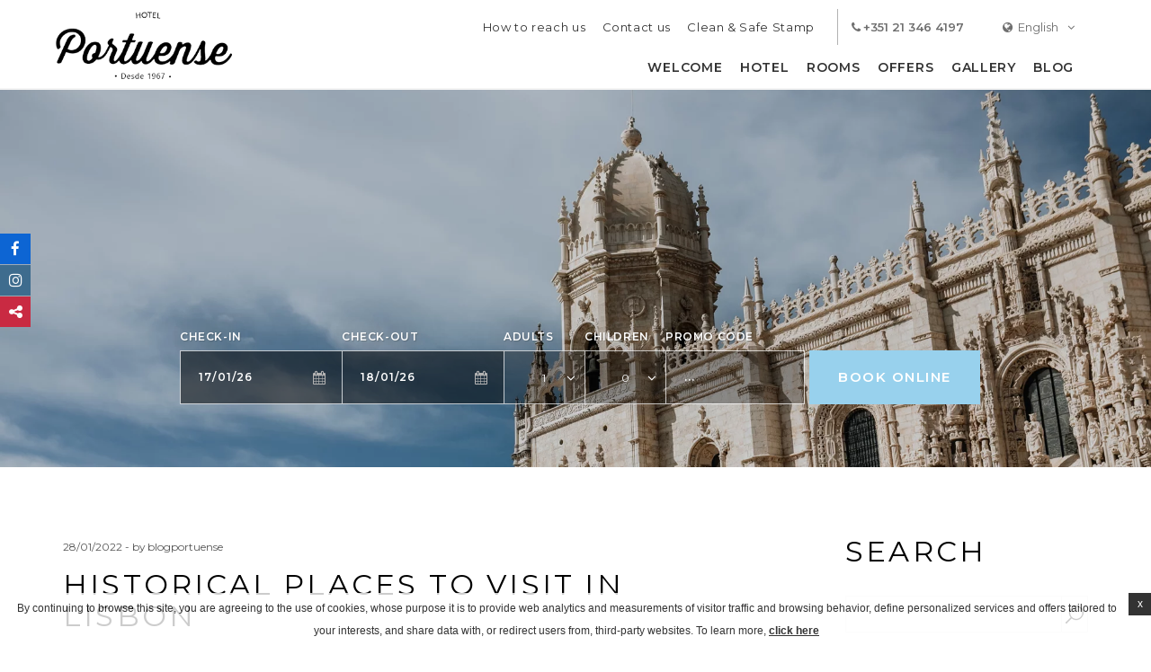

--- FILE ---
content_type: text/html; charset=UTF-8
request_url: https://www.hotelportuense.com/en/2022/01/28/historical-places-to-visit-in-lisbon/
body_size: 25104
content:
<!doctype html><!--[if lt IE 7 ]><html class="ie ie6 single_article default internal " lang="en-GB"> <![endif]-->
<!--[if IE 7 ]><html class="ie ie7 single_article default internal " lang="en-GB"> <![endif]-->
<!--[if IE 8 ]><html class="ie ie8 single_article default internal " lang="en-GB"> <![endif]-->
<!--[if IE 9 ]><html class="ie ie9 single_article default internal " lang="en-GB"> <![endif]-->
<!--[if (gte IE 9)|!(IE)]><!-->
<html lang="en-GB" class="wp-singular post-template-default single single-post postid-1345 single-format-standard wp-theme-pro-theme-prisma-core wp-child-theme-hotel-portuense single_article default internal  chrome">
<!--<![endif]-->
<head>
    <meta charset="UTF-8"/>
    <meta http-equiv="Content-Type" content="text/html;charset=UTF-8">
    <meta name="viewport" content="width=device-width, initial-scale=1, maximum-scale=1">
    <meta http-equiv="Cache-control" content="public">
    <script no-loader>

    var FBRESA = "https://redirect.fastbooking.com/DIRECTORY/";
    var FB_nb_day_delay = 0;
    var FB_useGoogleAnalytics = true;
    var FB_useAsyncGoogleAnalytics = true;
    var fb_open_in_new_tab = false ;
    // global
    var global_data = {"data":{"last_tab":"0","hotel_name":"Hotel Portuense","hotel_stars":"1","logo":{"url":"https:\/\/www.hotelportuense.com\/wp-content\/uploads\/sites\/41\/2019\/05\/Portuense_Logo_best_res.png","id":"110","height":"122","width":"300","thumbnail":"https:\/\/www.hotelportuense.com\/wp-content\/uploads\/sites\/41\/2019\/05\/Portuense_Logo_best_res-150x122.png","title":"Portuense_Logo_best_res","caption":"","alt":"","description":""},"hotel_url":"www.hotelportuense.com","hotel_phone":"+351 21 346 4197 ","hotel_fax":"+351 213 424 239","hotel_email":"info@hotelportuense.com","hotel_vat":"RNET N\u00b06550","logo_extra":{"url":"https:\/\/www.hotelportuense.com\/wp-content\/uploads\/sites\/41\/2019\/05\/Portuense_Logo_best_res.png","id":"110","height":"122","width":"300","thumbnail":"https:\/\/www.hotelportuense.com\/wp-content\/uploads\/sites\/41\/2019\/05\/Portuense_Logo_best_res-150x122.png","title":"Portuense_Logo_best_res","caption":"","alt":"","description":""},"dynamic_calendar_color":"#020202","blog-share-buttons":"","google-plus":"","facebook":"https:\/\/www.facebook.com\/HotelPortuense\/","twitter":"","pinterest":"","youtube":"","share":"1","instagram":"https:\/\/www.instagram.com\/hotelportuense\/","linkedin":"","hotel_address":"Rua das Portas de Santo Ant\u00e3o. 149-157","hotel_pc":"1150-267","hotel_city":"Lisboa","hotel_country":"Portugal  \u2022 GPS: 38.7173,-9.1415","hotel_coords":"38.717303, -9.141500","map_type":"ROADMAP","map_zoom":"16","map_title":"Hotel Portuense","map_popup":"Rua das Portas de Santo Ant\u00e3o. 149-157\r\n1150-267 Lisboa - Portugal<\/br>\r\nTelefone: 213 464 197 \/ 961 968 933 \/ 963 487 179<\/br>\r\nFax: 213 424 239<\/br>\r\nEmail: info@hotelportuense.com","map_type_control":"1","map_zoom_control":"1","zoom_control_position":"","map_scroll_wheel":"","travel_mode":"DRIVING","marker_icon":{"url":"https:\/\/www.hotelportuense.com\/wp-content\/uploads\/sites\/41\/2019\/06\/black_marker_.png","id":"493","height":"80","width":"60","thumbnail":"https:\/\/www.hotelportuense.com\/wp-content\/uploads\/sites\/41\/2019\/06\/black_marker_.png","title":"black_marker_","caption":"","alt":"","description":""},"marker_icon_other":{"url":"","id":"","height":"","width":"","thumbnail":"","title":"","caption":"","alt":"","description":""},"marker_popup_img":{"url":"","id":"","height":"","width":"","thumbnail":"","title":"","caption":"","alt":"","description":""},"map_drag":"","map_type_position":"TOP_LEFT","provider":"gmap","streetview_support":"","streetview_heading":"","streetview_pitch":"","streetview_pageload":"","streetview_position":"TOP_LEFT","hotel_hid":"ptlis30928","fb_hotel_name":"Pt-Hotel-Portuense","hotel_connect_name":"PTLISHTLHotelPortuen","fb_cluster_name":"PTLISHTLHotelPortuen","remove_automatic_credits_link":"1","dynamic_calendar_opening_month":"","fb_open_in_new_tab":"0","hotel_formtitle":"Hotel Portuense","hotel_nbdelay":"","hotel_minadults":"1","hotel_maxadults":"4","hotel_minchildren":"","hotel_maxchildren":"2","hotel_trackingcode":"","hotel_hide_best_price":"","hotel_hide_last_room":"","bookingform_childrenages_limit":"","websdk_token":"eyJhbGciOiJIUzI1NiIsInR5cCI6IkpXVCJ9.eyJzY29wZXMiOiJeLiokIiwicHJvcGVydGllcyI6InB0bGlzMzA5MjgiLCJncm91cHMiOiJeJCIsImZvciI6Imdlbi11c2VyIiwiaWF0IjoxNjI0MjY4MzgxLCJqdGkiOiIwOWZhYzRhOS02MWQ1LTRiNjAtOGRmNy05YTc2MWY5NGY2MmIifQ.FdWh7l2QKTL4FXTMuf9bOZtgMQjLnIQEkXSZWxo9CH4","websdk_currency":"EUR","websdk_order":"pricePerNight","websdk_home_number":"4","websdk_offers_number":"6","websdk_offers_range":"180","fb_js_noconflict":"0","override_snippet_options":"0","avp_enable":"","avp_base_url":"","avp_hid":"","avp_groupid":"","avp_is_group_be":"","avp_excludeoffers":"","avp_infants_maxage":"2","avp_pass_language":"","avp_hide_best_price":"","avp_hide_last_room":"","avp_currency":"","availpro_offers_baseurl":"https:\/\/availpro-sdk-test.fastbooking-ssl.com\/offers","availpro_home_offers_number":"2","AVP_websdk_offers_range":"180","dynamic_calendar_opening_month_avp":"","hotel_ga_tracker":"","hotel_ga_tracker2":"","hotel_ga_tracker3":"","hotel_gwt_tag":"vAxI5LAJlahzliFxYSY9EGj2GcGR_bJSxkHvfLXpsKI","hotel_bwt_tag":"","google_adwords":"","fbseo_transition_is_fbseo_disabled":"","fbseo_transition_h1_mode":"remove","hotel_slideshow_speed":"","hotel_slideshow_timeout":"","hotel_event_management":"","hotel_service_management":"1","hotel_poi_management":"","hotel_news_management":"","dedge_enable_comments":"0","fbpro_opt_homepage_popup":"1","fbpro_opt_wellness_offers":"","fbpro_opt_meeting_offers":"","fbpro_opt_manual_offers":"","fbpro_opt_enable_fbsocial_media":"","fbpro_opt_enable_fbsocial_connect":"","fbpro_opt_enable_dynamic_calendar":"0","enable_external_languages":"","external_languages":[""],"enable_avp_websdk":"","avp_websdk_HID":"","avp_websdk_hotel_name":"","avp_websdk_token":"","fbseo_transition_infobox":false,"REDUX_last_saved":1738914658,"REDUX_LAST_SAVE":1738914658},"theme_dir":"https:\/\/www.hotelportuense.com\/wp-content\/themes\/pro-theme-prisma-core","sspeed":"","stimeout":"","lang":"en","privacy_error_label":"Privacy must be accepted"};
    var slide_speed = '';
    var ss_timeout = '';

</script>
    <style>
        /**:before ,*/
        /**:after ,*/
        /*.fa:before { display: none;}*/
        /*!* wf active *!*/
        .wf-active *:before ,
        .wf-active *:after ,
        .wf-active .fa:before {display: inline;}

                    .void {
                background-image: url("https://www.hotelportuense.com/wp-content/uploads/sites/41/2019/05/Portuense_Logo_best_res.png");
            }
                </style>
        <!--[if lt IE 9]>
        <script type="text/javascript" src="https://cdnjs.cloudflare.com/ajax/libs/html5shiv/3.7.3/html5shiv.min.js"></script>
    <![endif]-->
    <script type="text/javascript">
        var enable_dynamic_calendar = 'false';
        var language = 'en';
        //var language_code = '//_//';
        //var browser_language = (window.navigator.userLanguage || window.navigator.language).replace('-', '_');
        //var take_browser_lang = '//';
        //console.log(browser_language);
        var firstroom = false;
    </script>
                <!-- for Google -->
        <meta itemprop="name" content="Historical Places to Visit in Lisbon Lisbon Hotel - Hotel Portuense  in the historic center of Lisbon"/>
        <meta itemprop="description" content="Historical Places to Visit in Lisbon Hotel Portuense  in the historic center of Lisbon ... Book a  hotel in Lisbon."/>
        <meta itemprop="image" content="https://www.hotelportuense.com/wp-content/uploads/sites/41/2022/01/hotel-28jan-blog.png"/>

        <!-- for Facebook -->
        <meta property="og:title" content="Historical Places to Visit in Lisbon Lisbon Hotel - Hotel Portuense  in the historic center of Lisbon" />
        <meta property="og:type" content="article" />
        <meta property="og:image" content="https://www.hotelportuense.com/wp-content/uploads/sites/41/2022/01/hotel-28jan-blog.png" />
        <meta property="og:url" content="http://www.hotelportuense.com/en/2022/01/28/historical-places-to-visit-in-lisbon/" />
        <meta property="og:site_name" content="Hotel Portuense"/>
        <meta property="og:description" content="Historical Places to Visit in Lisbon Hotel Portuense  in the historic center of Lisbon ... Book a  hotel in Lisbon." />

        <!-- for Twitter -->
        <meta name="twitter:card" content="summary">
        <meta name="twitter:url" content="http://www.hotelportuense.com/en/2022/01/28/historical-places-to-visit-in-lisbon/">
        <meta name="twitter:title" content="Historical Places to Visit in Lisbon Lisbon Hotel - Hotel Portuense  in the historic center of Lisbon">
        <meta name="twitter:description" content="Historical Places to Visit in Lisbon Hotel Portuense  in the historic center of Lisbon ... Book a  hotel in Lisbon.">
        <title>Historical Places to Visit in Lisbon Lisbon Hotel - Hotel Portuense  in the historic center of Lisbon</title>
<meta name="description" content="Historical Places to Visit in Lisbon Hotel Portuense  in the historic center of Lisbon ... Book a  hotel in Lisbon."/>
<script type="text/javascript">
/* GA TRACKER */

/* Fb nb delay */

			var FB_nb_day_delay = 0;
</script>
<meta name="google-site-verification" content="vAxI5LAJlahzliFxYSY9EGj2GcGR_bJSxkHvfLXpsKI"/>



		<style>html { margin-top: 0px !important; } * html body { margin-top: 0px !important; }</style>
		<!--[if lt IE 9]>
			<script src="//html5shim.googlecode.com/svn/trunk/html5.js"></script>
		<![endif]-->
<!-- critical shared csses --> <!-- bootsrap critical css --><style type="text/css">.container,.container-fluid{margin-right:auto;margin-left:auto;padding-left:10px;padding-right:10px}.clearfix:after,.container-fluid:after,.container:after,.row:after,.slick-track:after{clear:both}.slick-loading .slick-slide,.slick-loading .slick-track{visibility:hidden}*,:after,:before{-webkit-box-sizing:border-box;-moz-box-sizing:border-box;box-sizing:border-box}@media (min-width:768px){.container{width:740px}}@media (min-width:992px){.container{width:960px}}@media (min-width:1200px){.container{width:1160px}}.row{margin-left:-10px;margin-right:-10px}.col-custom-lg-4,.col-custom-md-4,.col-custom-sm-6,.col-custom-xs-12,.col-custom-xs-6,.col-lg-10,.col-lg-12,.col-lg-5,.col-md-11,.col-md-14,.col-md-4,.col-md-5,.col-md-8,.col-sm-14,.col-sm-16,.col-sm-8,.col-sm-offset-1,.col-xs-16,.col-xs-8{position:relative;min-height:1px;padding-left:10px;padding-right:10px}.col-custom-xs-12,.col-xs-16{width:100%;float:left}.col-custom-xs-6,.col-xs-8{width:50%;float:left}@media (min-width:768px){.col-custom-sm-6,.col-sm-14,.col-sm-16,.col-sm-8{float:left}.col-sm-16{width:100%}.col-sm-14{width:87.5%}.col-custom-sm-6,.col-sm-8{width:50%}.col-sm-offset-1{margin-left:6.25%}}@media (min-width:992px){.col-custom-md-4,.col-md-11,.col-md-14,.col-md-4,.col-md-5,.col-md-8{float:left}.col-md-14{width:87.5%}.col-md-11{width:68.75%}.col-md-8{width:50%}.col-md-5{width:31.25%}.col-md-4{width:25%}.col-md-push-8{left:50%}.col-md-pull-8{right:50%}.col-md-offset-1{margin-left:6.25%}.col-custom-md-4{width:33.33333333%}}.clearfix:after,.clearfix:before,.container-fluid:after,.container-fluid:before,.container:after,.container:before,.row:after,.row:before{content:" ";display:table}.visible-lg,.visible-md,.visible-sm,.visible-xs{display:none!important}@media (max-width:767px){.visible-xs{display:block!important}}@media (min-width:768px) and (max-width:991px){.visible-sm{display:block!important}}@media (min-width:992px) and (max-width:1199px){.visible-md{display:block!important}}@media (min-width:1200px){.col-custom-lg-4,.col-lg-10,.col-lg-12,.col-lg-5{float:left}.col-lg-12{width:75%}.col-lg-10{width:62.5%}.col-lg-5{width:31.25%}.col-custom-lg-4{width:33.33333333%}.col-lg-offset-2{margin-left:12.5%}.col-lg-offset-1{margin-left:6.25%}.visible-lg{display:block!important}.hidden-lg{display:none!important}}@media (max-width:767px){.hidden-xs{display:none!important}}@media (min-width:768px) and (max-width:991px){.hidden-sm{display:none!important}}@media (min-width:992px) and (max-width:1199px){.hidden-md{display:none!important}}.slick-list,.slick-slider,.slick-track{position:relative;display:block}.slick-slider{box-sizing:border-box;-webkit-user-select:none;-moz-user-select:none;-ms-user-select:none;user-select:none;-webkit-touch-callout:none;-khtml-user-select:none;-ms-touch-action:pan-y;touch-action:pan-y;-webkit-tap-highlight-color:transparent}.slick-list{overflow:hidden;margin:0;padding:0}.slick-list:focus{outline:0}.slick-list.dragging{cursor:pointer;cursor:hand}.slick-slider .slick-list,.slick-slider .slick-track{-webkit-transform:translate3d(0,0,0);-moz-transform:translate3d(0,0,0);-ms-transform:translate3d(0,0,0);-o-transform:translate3d(0,0,0);transform:translate3d(0,0,0)}.slick-track{top:0;left:0}.slick-track:after,.slick-track:before{display:table;content:''}.slick-slide{display:none;float:left;height:100%;min-height:1px}[dir=rtl] .slick-slide{float:right}.slick-slide img{display:block}.slick-slide.slick-loading img{display:none}.slick-slide.dragging img{pointer-events:none}.slick-initialized .slick-slide{display:block}.slick-vertical .slick-slide{display:block;height:auto;border:1px solid transparent}.slick-arrow.slick-hidden{display:none}</style>  <!-- critical common css --><style type="text/css">a,abbr,acronym,address,applet,article,aside,audio,b,big,blockquote,body,canvas,caption,center,cite,code,dd,del,details,dfn,dialog,div,dl,dt,em,embed,fieldset,figcaption,figure,font,footer,form,h1,h2,h3,h4,h5,h6,header,hgroup,hr,html,i,iframe,img,ins,kbd,label,legend,li,mark,menu,meter,nav,object,ol,output,p,pre,progress,q,rp,rt,ruby,s,samp,section,small,span,strike,strong,sub,summary,sup,table,tbody,td,tfoot,th,thead,time,tr,tt,u,ul,var,video,xmp{border:0;margin:0;padding:0;font-size:100%}body,html{height:100%}article,aside,details,figcaption,figure,footer,header,hgroup,menu,nav,section{display:block}b,strong{font-weight:700}img{color:transparent;font-size:0;vertical-align:middle;-ms-interpolation-mode:bicubic}li{display:list-item}table{border-collapse:collapse;border-spacing:0}caption,td,th{font-weight:400;vertical-align:top;text-align:left}q{quotes:none}q:after,q:before{content:'';content:none}small,sub,sup{font-size:75%}sub,sup{line-height:0;position:relative;vertical-align:baseline}sub{bottom:-0.25em}sup{top:-0.5em}svg{overflow:hidden}body,html{height:auto;font-size:14px;line-height:180%;font-family:Arial,sans-serif}@media (max-width: 767px){body,html{font-size:0.9em}}html.noscroll{overflow:hidden}*{-webkit-transform:none;-moz-transform:none;-ms-transform:none;-o-transform:none;transform:none}a,body,div,form,h1,header,html,img,label,li,nav,span,ul{border:0;margin:0;padding:0;font-size:100%}header,nav{display:block}img{color:transparent;font-size:0;vertical-align:middle;-ms-interpolation-mode:bicubic}li{display:list-item}input{-webkit-appearance:none;-moz-appearance:none;appearance:none;-webkit-border-radius:0;-moz-border-radius:0;border-radius:0;border:none}a{visibility:visible;display:inline;text-decoration:none;color:#aaaaaa}h1,h2,h3,h4,h5{margin:0;padding:0;font-weight:normal}h2,h3,h4,h5{text-align:center;text-transform:uppercase}h2{margin-bottom:1em;font-size:3em;line-height:110%}h3{margin-bottom:1.5em;font-size:1.5em;line-height:130%}h4{margin-bottom:1em;font-size:1.8em;line-height:130%}h5{margin-bottom:1em;font-size:1em;line-height:130%}.centered{text-align:center}.ui-datepicker{display:none}.select-wrapper{float:left;height:36px;line-height:36px;min-width:100%;position:relative;z-index:300}.select-wrapper .select-label{width:100%}.select-wrapper .select-dropdown-box{height:0;overflow:hidden}.socials a{display:inline-block;width:34px;height:34px;margin:0 0.5em;font-size:17px;cursor:pointer;text-align:center}.socials a .fa{display:block;width:100%;height:100%;line-height:34px}.socials a .fa:before{display:block;height:34px;width:34px}.button{overflow:hidden;display:inline-block;text-align:center;padding:0 15px;line-height:40px;text-decoration:none;text-transform:uppercase;font-size:12px;letter-spacing:0.05em;-webkit-transition:all .3s ease 0s;-moz-transition:all .3s ease 0s;-ms-transition:all .3s ease 0s;-o-transition:all .3s ease 0s;transition:all .3s ease 0s;position:relative;z-index:1}.button:hover,.button:focus{text-decoration:none;outline:none}@media (max-width: 767px){.button{font-size:11px}}.button .fa{margin-left:10px}.button .close{display:none}.btn_more{display:inline-block;padding:1em;font-size:12px;text-transform:uppercase;line-height:20px}#header_wrapper{height:65px;width:100%;position:relative;z-index:500}@media (min-width: 992px){#header_wrapper{height:100px}}@media (min-width: 992px){#header_wrapper.homepage{height:250px;position:absolute;z-index:500;top:0;left:0}}#header_wrapper #header{height:65px;width:100%;background:#ffffff none repeat scroll 0 0;position:fixed;z-index:501;top:0;left:0}@media (min-width: 992px){#header_wrapper #header{height:100px}#header_wrapper #header.home_top{background:#000;background:-moz-linear-gradient(top, rgba(0,0,0,0.5) 0%, transparent 100%);background:-webkit-linear-gradient(top, rgba(0,0,0,0.5) 0%, transparent 100%);background:linear-gradient(to bottom, rgba(0,0,0,0.5) 0%, transparent 100%);filter:progid:DXImageTransform.Microsoft.gradient(startColorstr='$top', endColorstr='$bottom', GradientType=0)}}@media (min-width: 992px) and (min-width: 992px){#header_wrapper #header.home_top #logo .logo{display:none}#header_wrapper #header.home_top #logo .logo_custom{display:inline-block}}#open_booking{width:150px;height:65px;overflow:hidden}@media (min-width: 992px){#open_booking{position:absolute;z-index:300;top:0;right:-180px}}@media (min-width: 1200px){#open_booking{width:180px}}#open_booking.opened{right:0}.rtl #open_booking.opened{right:auto;left:0}#open_booking a{height:65px;font-size:15px;text-transform:uppercase;display:-ms-flexbox;display:-webkit-flex;display:flex;webkit-justify-content:space-evenly;justify-content:space-evenly;-webkit-flex-direction:row;flex-direction:row;-ms-flex-direction:row;-webkit-align-items:center;align-items:center;-ms-flex-align:center;-webkit-transition:all .3s ease 0s;-moz-transition:all .3s ease 0s;-ms-transition:all .3s ease 0s;-o-transition:all .3s ease 0s;transition:all .3s ease 0s}@media (min-width: 1200px){#open_booking a{height:100px}}@media (min-width: 992px) and (max-width: 1199px){#open_booking a{height:100px;text-align:center}}@media (max-width: 991px){#open_booking a{text-align:center}}#open_booking a span{display:inline-block;padding:0 10px}@media (min-width: 992px){#open_booking{height:100px}}#booking_form_wrap{height:180px;position:absolute;z-index:500;left:0;right:0;bottom:0;-webkit-box-sizing:content-box;-moz-box-sizing:content-box;box-sizing:content-box}@media (min-height: 800px){#booking_form_wrap:not(.home){padding-bottom:20px}}@media (min-width: 1600px) and (min-height: 800px){#booking_form_wrap.home{padding-bottom:40px}}#booking_form_wrap #booking_form{width:940px;padding:20px 20px 20px 30px;margin:0 auto;visibility:visible;font-size:12px;letter-spacing:0.05em;color:#ffffff}#booking_form_wrap #booking_form .booking_form{width:100%;height:100%}#booking_form_wrap #booking_form .booking_form form{display:block;width:100%;height:100%}#booking_form_wrap #booking_form .fields_wrap{display:-ms-flexbox;display:-webkit-flex;display:flex;-webkit-align-items:center;align-items:center;-ms-flex-align:center;-ms-flex-pack:center;webkit-justify-content:center;justify-content:center}#booking_form_wrap #booking_form .fields_wrap .field_box{height:90px;padding:0;position:relative;z-index:300;display:-ms-flexbox;display:-webkit-flex;display:flex;-webkit-flex-direction:column;flex-direction:column;-ms-flex-direction:column}#booking_form_wrap #booking_form .fields_wrap .field_box.dates{-webkit-flex-direction:row;flex-direction:row;-ms-flex-direction:row}#booking_form_wrap #booking_form .fields_wrap .field_box.dates .date{min-width:180px;max-width:180px;display:-ms-flexbox;display:-webkit-flex;display:flex;-webkit-flex-grow:1;flex-grow:1;-webkit-flex-shrink:1;flex-shrink:1;-webkit-flex-basis:auto;flex-basis:auto;-webkit-flex-direction:column;flex-direction:column;-ms-flex-direction:column}#booking_form_wrap #booking_form .fields_wrap .field_box.dates .date .datepicker_box{width:100%;height:60px;line-height:60px}#booking_form_wrap #booking_form .fields_wrap .field_box.children,#booking_form_wrap #booking_form .fields_wrap .field_box.adults{min-width:90px;max-width:90px}#booking_form_wrap #booking_form .fields_wrap .field_box.children .select-wrapper,#booking_form_wrap #booking_form .fields_wrap .field_box.adults .select-wrapper{float:none;width:auto;min-width:65px;height:60px;line-height:60px;-webkit-flex-grow:1;flex-grow:1;-webkit-flex-shrink:1;flex-shrink:1;-webkit-flex-basis:auto;flex-basis:auto}#booking_form_wrap #booking_form .fields_wrap .field_box.children .select-wrapper:after,#booking_form_wrap #booking_form .fields_wrap .field_box.adults .select-wrapper:after{line-height:60px}#booking_form_wrap #booking_form .fields_wrap .field_box.children .select-wrapper.below .select-dropdown-box,#booking_form_wrap #booking_form .fields_wrap .field_box.adults .select-wrapper.below .select-dropdown-box{top:60px;bottom:auto}#booking_form_wrap #booking_form .fields_wrap .field_box.children .select-wrapper .select-label,#booking_form_wrap #booking_form .fields_wrap .field_box.adults .select-wrapper .select-label{text-align:center}#booking_form_wrap #booking_form .fields_wrap .field_box.types .select-wrapper,#booking_form_wrap #booking_form .fields_wrap .field_box.hotels .select-wrapper{float:none;width:auto;height:60px;line-height:60px;-webkit-flex-grow:1;flex-grow:1;-webkit-flex-shrink:1;flex-shrink:1;-webkit-flex-basis:auto;flex-basis:auto}#booking_form_wrap #booking_form .fields_wrap .field_box.types .select-wrapper:after,#booking_form_wrap #booking_form .fields_wrap .field_box.hotels .select-wrapper:after{line-height:60px}#booking_form_wrap #booking_form .fields_wrap .field_box.types .select-wrapper.below .select-dropdown-box,#booking_form_wrap #booking_form .fields_wrap .field_box.hotels .select-wrapper.below .select-dropdown-box{top:60px;bottom:auto}#booking_form_wrap #booking_form .fields_wrap .field_box.types .select-wrapper .select-label,#booking_form_wrap #booking_form .fields_wrap .field_box.hotels .select-wrapper .select-label{height:60px;padding-right:25px;padding-left:15px;overflow:hidden;text-align:left}#booking_form_wrap #booking_form .fields_wrap .field_box.types .select-wrapper .select-label span,#booking_form_wrap #booking_form .fields_wrap .field_box.hotels .select-wrapper .select-label span{display:block}#booking_form_wrap #booking_form .fields_wrap .field_box.children .children_ages{height:0;overflow:hidden}#booking_form_wrap #booking_form .fields_wrap .field_box.hotels{max-width:270px;-webkit-flex-grow:100;-ms-flex-grow:100;flex-grow:100}#booking_form_wrap #booking_form .fields_wrap .field_box.promocode{margin-right:5px}#booking_form_wrap #booking_form .fields_wrap .field_box.submit{min-width:190px;max-width:190px}#booking_form_wrap #booking_form .fields_wrap .field_box .label{display:inline-block;height:30px;line-height:30px;padding:0;font-weight:600}#booking_form_wrap #booking_form .fields_wrap .field_box input{display:block;width:100%;height:60px;line-height:60px;margin:0;padding:0;cursor:pointer;text-indent:10px;background:transparent}#booking_form_wrap #booking_form .fields_wrap #bf_submit{width:100%;height:60px;line-height:60px;padding:0 10px;margin-top:30px;font-size:15px;text-transform:uppercase}.dyncal_wrapper{width:100%;height:100%;visibility:hidden;position:fixed;z-index:-1;top:0;left:0;opacity:0;filter:Alpha(opacity=0)}.open_dynamic_calendar{display:block;width:100%;height:100%;position:absolute;z-index:500;top:0;left:0}#languages_btn{width:110px;line-height:40px;height:40px;margin-right:10px}@media (max-width: 991px){#languages_btn{height:65px;line-height:65px}}#languages_btn>a{text-align:center}@media (max-width: 991px){#languages_btn>a{height:65px;line-height:65px}}#languages_box_overlay{visibility:hidden;position:fixed;z-index:1;top:0;left:0;right:0;bottom:0;opacity:0;filter:Alpha(opacity=0)}#languages_box{position:fixed;z-index:1;top:50%;left:50%;opacity:0;filter:Alpha(opacity=0)}#logo{width:180px;height:65px}@media (min-width: 992px){#logo{width:200px;height:100px;display:-ms-flexbox;display:-webkit-flex;display:flex;-ms-flex-pack:center;webkit-justify-content:center;justify-content:center;-webkit-align-items:center;align-items:center;-ms-flex-align:center}}#logo .logo_custom{display:none}#logo a{display:block}@media (max-width: 991px){#logo a{height:65px}}#logo a img{display:block;max-width:100%;max-height:80px}@media (max-width: 991px){#logo a img{max-height:80%}}.header_container{padding:0;display:-ms-flexbox;display:-webkit-flex;display:flex}@media (max-width: 991px){.header_container{width:100%}}.header_bar{position:relative;z-index:100}@media (min-width: 992px){.header_bar{width:calc(100% - 200px)}}@media (max-width: 991px){.header_bar{margin-left:auto}}.top_bar{width:100%;height:40px;margin:10px 0 0;display:-ms-flexbox;display:-webkit-flex;display:flex;-ms-flex-pack:end;webkit-justify-content:flex-end;justify-content:flex-end}@media (max-width: 991px){.top_bar{height:65px;margin:0}}@media (max-width: 767px){.top_bar{width:65px}}.top_bar .box{display:inline-block;font-size:13px;position:relative;z-index:300}.top_bar .box>a{display:block;line-height:40px}.top_bar .box .label{margin:0 0 0 1em}.hotel_contacts{margin-right:15px}ul.menu{list-style:outside none none;margin:0;padding:0 16px 0 0}@media (min-width: 992px){ul.menu{display:-ms-flexbox;display:-webkit-flex;display:flex}}ul.menu>li{position:relative;z-index:300}ul.menu>li>a{display:inline-block;line-height:130%;padding:10px 0;text-decoration:none;text-transform:uppercase;font-size:13px;color:#333333}@media (min-width: 768px){ul.menu>li>a{font-size:14px}}ul.menu>li .sub-menu{display:none}#top_menu{margin-right:15px;height:40px;line-height:40px}#top_menu ul.menu{-ms-flex-pack:end;webkit-justify-content:flex-end;justify-content:flex-end}#top_menu ul.menu>li{position:relative;z-index:300}#main_menu{margin-top:5px;height:40px;line-height:40px}#main_menu ul.menu{-ms-flex-pack:end;webkit-justify-content:flex-end;justify-content:flex-end}#main_menu ul.menu>li{position:relative;z-index:300}#main_menu ul.menu>li>a{padding:0 0.5em;font-weight:600;font-size:13px}#slideshow_wrapper{width:100%;height:300px;margin:0;padding:0;position:relative;z-index:200}#slideshow_wrapper.homepage,#slideshow_wrapper.fullscreen{min-height:350px;height:100vh}#slideshow_wrapper #slideshow{height:100%;width:100%;overflow:hidden;margin:0;padding:0;position:absolute;z-index:202;top:0;left:0}#slideshow_wrapper #slideshow .cycle{width:100%;height:100%;position:relative;z-index:210}#slideshow_wrapper #slideshow .cycle .slick-list{height:100%}#slideshow_wrapper #slideshow .cycle .slick-list .slick-track{height:100%}#slideshow_wrapper #slideshow .cycle .slide{width:100%;height:100%;background-attachment:scroll;background-size:cover;background-color:#ccc;background-repeat:no-repeat;background-position:center;display:-ms-flexbox;display:-webkit-flex;display:flex;-ms-flex-pack:center;webkit-justify-content:center;justify-content:center;-webkit-align-content:center;-ms-flex-line-pack:center;align-content:center}@media (min-width: 992px){#slideshow_wrapper #slideshow .cycle .slide{padding:0 0 80px}}#slideshow_wrapper #slideshow .loading_sshow{width:100%;height:100%;position:absolute;z-index:230;top:0;left:0;background-attachment:scroll;background-size:cover;background-color:#ccc;background-repeat:no-repeat;background-position:center}#slideshow_wrapper #slideshow .caption{display:none}#guestaccount_box .guestaccount_msg{display:none}#social_connect{overflow:hidden}#social_connect #guestaccount{position:relative;float:none;width:auto;height:100%;left:auto;padding:0;background:transparent}@media (max-width: 991px){#social_connect #guestaccount{height:65px}}#social_connect #guestaccount .open_login{width:100%;height:100%}#social_connect #guestaccount a{display:block;line-height:40px;padding:0 1em 0;margin-right:10px;font-weight:600;font-size:0.9em;-webkit-border-radius:40px;-moz-border-radius:40px;border-radius:40px}@media (min-width: 992px){#social_connect #guestaccount a{line-height:38px}}@media (max-width: 991px){#social_connect #guestaccount a{line-height:65px;padding:0 1em;-webkit-border-radius:0;-moz-border-radius:0;border-radius:0}}@media (max-width: 767px){#social_connect #guestaccount a{width:65px;height:65px;margin-right:0;padding:0}}#social_connect #guestaccount a .label{font-size:13px}.section{padding:4em 0;position:relative;z-index:100}@media (min-width: 1600px) and (min-height: 800px){.section{padding:5em 0}}@media (max-width: 767px){.section{padding:2em 0}}.body ol,.body ul,.description ol,.description ul{list-style:disc outside none;margin:10px 0 10px 20px}.body ol li,.body ul li,.description ol li,.description ul li{display:list-item}.body hr,.description hr{height:1px;width:90%;margin:20px auto}.custom_container{max-width:1350px}@media (min-width: 992px){.custom_container{width:94%}}@media (min-width: 768px) and (max-width: 991px){.custom_container{width:740px}}.seobar_wrap{height:0;position:absolute;z-index:101;top:100px;left:0}#breadcrumb #breadcrumb_menu .menu{display:block;width:100%;list-style:none inside none;text-align:center;margin:0;padding:0;-ms-flex-pack:center;webkit-justify-content:center;justify-content:center}#breadcrumb #breadcrumb_menu .menu li{display:inline-block}#breadcrumb #breadcrumb_menu .menu li a{display:block;padding:0 1em;line-height:50px}.pager{text-align:center}.pager ul li button{display:none}.special_offers{min-height:100px}.special_offers .offer_wrap{margin-top:10px;margin-bottom:10px}.special_offers .offer_wrap .offer_box .thumb_wrap{width:100%;height:200px;overflow:hidden}.special_offers .offer_wrap .offer_box .thumb_wrap .thumb{display:block;width:100%;height:100%;background-attachment:scroll;background-size:cover;background-color:#ccc;background-repeat:no-repeat;background-position:center}.special_offers .offer_wrap .offer_box .content{padding:20px}.special_offers .offer_wrap .offer_box .content .preview_content{padding:2em 1em 1em}.special_offers .offer_wrap .offer_box .content .preview_content h5{font-size:1.3em;line-height:130%;letter-spacing:0.05em}.special_offers .offer_wrap .offer_box .content .preview_content .excerpt{margin-bottom:1em;font-size:0.9em;line-height:160%}.special_offers .offer_wrap .offer_box .content .preview_content .price_cont{display:block}.special_offers .offer_wrap .offer_box .content .preview_content .buttons{margin:2em 0 0;display:-ms-flexbox;display:-webkit-flex;display:flex;-ms-flex-pack:center;webkit-justify-content:center;justify-content:center}.footer_menu{font-size:14px;position:relative;z-index:10}.footer_menu .menu{width:100%;margin:0 auto;text-transform:uppercase;-ms-flex-pack:center;webkit-justify-content:center;justify-content:center}.footer_menu .menu>li a{display:inline-block;line-height:60px;font-weight:600;text-transform:uppercase;padding:0 1em;white-space:normal;color:#2D142C}#footer_socials{position:relative;z-index:320}@media (max-width: 991px){#footer_socials{padding:2em 0;text-align:center}}@media (min-width: 992px){#footer_socials .socials{position:fixed;z-index:500;top:50%;left:0;display:-ms-flexbox;display:-webkit-flex;display:flex;-webkit-flex-direction:column;flex-direction:column;-ms-flex-direction:column}}@media (max-width: 767px){#footer_wrap{padding-bottom:60px}}@media (max-width: 991px){#footer_wrap{text-align:center}}.footer_contacts{padding:2em 0 0;margin-top:2em;text-align:center}.footer_contacts .line{display:inline-block}.seobar{margin:30px 0 10px;text-align:center}.seobar *{display:inline;font-size:11px}.open_menu_mobile{display:block;width:65px;height:65px;line-height:65px;font-size:17px;text-align:center}#mobile_menu_overlay{display:none}#mobile_menu_wrapper{width:300px;height:100%;position:fixed;z-index:999;top:0;left:-350px;-webkit-transition:left .3s ease 0s;-moz-transition:left .3s ease 0s;-ms-transition:left .3s ease 0s;-o-transition:left .3s ease 0s;transition:left .3s ease 0s;-webkit-transform:translate3d(0, 0, 0);-moz-transform:translate3d(0, 0, 0);-ms-transform:translate3d(0, 0, 0);-o-transform:translate3d(0, 0, 0);transform:translate3d(0, 0, 0)}#mobile_menu_wrapper.visible{left:0;z-index:999}#mobile_menu_wrapper .close_sidebar{display:block;width:40px;height:40px;line-height:40px;font-size:20px;overflow:hidden;text-align:center;position:absolute;z-index:300;top:0;left:0;-webkit-transition:all .3s ease 0s;-moz-transition:all .3s ease 0s;-ms-transition:all .3s ease 0s;-o-transition:all .3s ease 0s;transition:all .3s ease 0s}#mobile_menu_wrapper .close_sidebar:focus,#mobile_menu_wrapper .close_sidebar:hover{opacity:.5;filter:Alpha(opacity=50)}#mobile_menu_wrapper #logo_mobile_menu{display:-ms-flexbox;display:-webkit-flex;display:flex;-ms-flex-pack:center;webkit-justify-content:center;justify-content:center;-webkit-align-items:center;align-items:center;-ms-flex-align:center;padding:1.5em 2.5em 0 3.5em}#mobile_menu_wrapper #logo_mobile_menu img{display:inline-block;width:100%;height:auto}#mobile_bottom_bar{width:100%;height:60px;position:fixed;z-index:800;left:0;bottom:0;display:-ms-flexbox;display:-webkit-flex;display:flex;-ms-flex-pack:center;webkit-justify-content:center;justify-content:center}#mobile_bottom_bar .btn{height:60px;line-height:60px;text-decoration:none;padding:0 1em}#mobile_bottom_bar .mobile_book{text-align:center;font-size:15px;text-transform:uppercase;letter-spacing:0.05em;-webkit-flex-grow:1;flex-grow:1;-webkit-flex-shrink:1;flex-shrink:1;-webkit-flex-basis:auto;flex-basis:auto}
/*# critical_common.css.map */
</style>  <!-- critical css internal --><style type="text/css">.more_text_wrap,.routes{-webkit-align-items:center}.gallery_mobile_menu,.pager{text-align:center}.more_text_wrap{display:-ms-flexbox;display:-webkit-flex;display:flex;align-items:center;-ms-flex-align:center;-ms-flex-pack:center;webkit-justify-content:center;justify-content:center;-webkit-flex-direction:column;flex-direction:column;-ms-flex-direction:column}.more_text_wrap .more_text_box{width:100%;height:0;overflow:hidden;margin-top:10px}.btn_more_content{display:inline-block;padding:1em;line-height:18px}.btn_more_content .close{display:none}.pager ul li{display:inline-block;width:14px;height:14px;margin:0 3px;cursor:pointer;position:relative;z-index:200;-webkit-border-radius:14px;-moz-border-radius:14px;border-radius:14px}.pager ul li:after{display:block;content:"";width:8px;height:8px;position:absolute;z-index:201;top:2px;left:2px;-webkit-border-radius:8px;-moz-border-radius:8px;border-radius:8px;background:0 0}#photo_gallery .thumb_wrap .thumb_gallery .img,#static_map .map,.child_gallery_box .child_gallery .thumb_gallery .img,.children_list .box .thumb_col .thumb_wrap .thumb,.children_list.children_carousel .child_wrap .box .thumb_wrap .thumb,.minigallery_box .minigallery .thumb_gallery_wrap .thumb_gallery span{background-attachment:scroll;background-size:cover;background-color:#ccc;background-repeat:no-repeat;background-position:center}.services_box .services_list .services{display:-ms-flexbox;display:-webkit-flex;display:flex;-webkit-flex-wrap:wrap;-ms-flex-wrap:wrap;flex-wrap:wrap}.services_box .services_list .services .service{width:25%;padding:1em}@media (min-width:768px) and (max-width:991px){.services_box .services_list .services .service{width:50%}.map_box{display:-ms-flexbox;display:-webkit-flex;display:flex}}.map_box,.map_canvas{width:100%;position:relative;z-index:300}.map_box{height:400px}@media (min-width:1400px){.map_box{height:500px}}@media (max-width:767px){.services_box .services_list .services .service{width:100%}.map_box{height:auto}}.map_canvas{height:100%}@media (max-width:991px){.map_canvas{width:calc(100% - 300px)}}.map_infobox{width:300px;height:400px}@media (min-width:1400px){.map_infobox{height:500px}}@media (min-width:992px){.map_infobox{position:absolute;z-index:320;top:-40px;left:50px}}.map_infobox .line{padding:0 2em}.map_infobox .line.address,.map_infobox .line.mail{display:block;width:100%}.routes,.routes .routes_box{display:-ms-flexbox;display:-webkit-flex}.map_infobox .contact{width:100%;margin-top:auto;line-height:50px}.routes{width:100%;margin:0;padding:1em 0;display:flex;align-items:center;-ms-flex-align:center;-ms-flex-pack:center;webkit-justify-content:center;justify-content:center}.routes .routes_box{margin:0 auto;padding:0;font-size:12px;display:flex}.routes .routes_box .field{padding:0 .5em;display:-ms-flexbox;display:-webkit-flex;display:flex;-webkit-align-items:center;align-items:center;-ms-flex-align:center;-ms-flex-pack:center;webkit-justify-content:center;justify-content:center}.routes .routes_box .field input{height:30px;line-height:30px;padding:0 1em}#map_directions{display:none}#static_map .map{display:block;width:100%;height:300px}.map_itinerary_btn{margin:10px 0;padding:0 10px;text-align:center}.map_itinerary_btn a{display:block;width:100%;font-size:11px}.minigallery_box .minigallery .thumb_gallery_wrap .thumb_gallery{display:block;width:100%;height:180px;margin:10px 0;position:relative;z-index:310}@media (max-width:767px){.minigallery_box .minigallery .thumb_gallery_wrap .thumb_gallery{height:100px;margin:5px 0}.minigallery_box .minigallery .minigallery_more .button{font-size:11px}}.minigallery_box .minigallery .thumb_gallery_wrap .thumb_gallery span{display:block;width:100%;height:100%}.minigallery_box .minigallery .minigallery_more{width:100%}.minigallery_box .minigallery .minigallery_more .more_text_box{margin-top:0}.minigallery_box .minigallery .minigallery_more .button{margin-top:2em}.special_offers .offer_wrap .offer_box .content .preview_content .buttons .book{padding:1em;font-size:12px;text-transform:uppercase;line-height:20px}.children_list .box{min-height:340px}@media (min-width:992px){.children_list .box.odd .content_col .box_content{padding-right:20px;padding-left:0}.children_list .box .box_row{display:-ms-flexbox;display:-webkit-flex;display:flex}}.children_list .box .thumb_col .thumb_wrap{width:100%;height:340px;overflow:hidden}@media (min-width:1400px){.children_list .box .thumb_col .thumb_wrap{height:420px}}@media (max-width:767px){.children_list .box .thumb_col{padding:0}.children_list .box .thumb_col .thumb_wrap{height:200px}}.children_list .box .thumb_col .thumb_wrap .thumb{display:block;width:100%;height:100%}.children_list .box .content_col .buttons{display:-ms-flexbox;display:-webkit-flex;display:flex}.child_gallery_box{width:100%;height:100%;position:relative;z-index:200}.child_gallery_box .child_gallery .slick-list,.child_gallery_box .child_gallery .slick-list .slick-track{height:100%}.child_gallery_box .child_gallery .thumb_gallery{display:block;width:100%;height:100%;position:relative;z-index:210}.child_gallery_box .child_gallery .thumb_gallery .img{display:block;width:100%;height:100%}.child_gallery_box .child_gallery .thumb_gallery .description{display:none}.children_list.children_carousel .child_wrap .box{min-height:0}@media (min-width:768px){.children_list.children_carousel .child_wrap{display:-ms-flexbox;display:-webkit-flex;display:flex}.children_list.children_carousel .child_wrap .box{display:-ms-flexbox;display:-webkit-flex;display:flex;-webkit-flex-direction:column;flex-direction:column;-ms-flex-direction:column}}.children_list.children_carousel .child_wrap .box .thumb_wrap{width:100%;height:200px;overflow:hidden}.children_list.children_carousel .child_wrap .box .thumb_wrap .thumb{display:block;width:100%;height:100%}.children_list.children_carousel .pager{margin-top:1em}#photo_gallery .thumb_wrap .thumb_gallery{display:block;width:100%;height:180px;margin:10px 0;overflow:hidden;position:relative;z-index:300;-webkit-transition:all .3s ease 0s;-moz-transition:all .3s ease 0s;-ms-transition:all .3s ease 0s;-o-transition:all .3s ease 0s;transition:all .3s ease 0s}@media (min-width:1400px){#photo_gallery .thumb_wrap .thumb_gallery{height:220px}}@media (max-width:767px){#photo_gallery .thumb_wrap .thumb_gallery{height:100px;margin:5px 0}}#photo_gallery .thumb_wrap .thumb_gallery .img{display:block;height:100%;width:100%;-webkit-transition:all .3s ease 0s;-moz-transition:all .3s ease 0s;-ms-transition:all .3s ease 0s;-o-transition:all .3s ease 0s;transition:all .3s ease 0s}</style> <!-- END critical csses --><script no-loader>/* Added by mu-plugin gmaps_keys_api_client.php */var fb__website_gmap_api_key = "AIzaSyB4p-dqmhE5gj5-wb9kOCf81MJ0BwWe5ng";</script><script no-loader>var fb_cookie_law = {"fbcms_cookie_law_position":"bottom","fbcms_cookie_law_fontfamily":"Helvetica, Arial, sans-serif","fbcms_cookie_law_textcolor":"#000","fbcms_cookie_law_textsize":"12","fbcms_cookie_law_bgcolor":"#fff","fbcms_cookie_law_opacity":"0.8","fbcms_cookie_law_apperance":"slide","fbcms_cookie_law_accept_bgcolor":"#000","fbcms_cookie_law_accept_color":"#fff","fbcms_cookie_law_accept_shape":"square","fbcms_cookie_law_accept_radius":"0","fbcms_cookie_law_more_bgcolor":"#000000","fbcms_cookie_law_more_color":"#ffffff","fbcms_cookie_law_more_shape":"square","fbcms_cookie_law_more_radius":"0","fbcms_cookie_law_close_color":"#000","fbcms_cookie_law_lang":"en"};</script>
<!-- D-EdgeFBTrackingSupportsGA4 -->            <script no-loader>
                fb_tracking_var = {
                    usetracking: '1',
                };
                                fb_tracking_var.urls = ['book-secure.com', 'fastbookings.biz', 'redirect.fastbooking.com', 'fastbooking.co.uk'];
                                fb_tracking_var.usegtm = '1';

                fb_tracking_var.tracker = {id_hotel: 'UA-10261369-59', id_fastbooking_all: 'UA-4717938-7', "fb-ga4-dedge-id": "G-TTJCBKXK7Z"};dataLayer = [{id_hotel: 'UA-10261369-59', id_fastbooking_all: 'UA-4717938-7', "fb-ga4-dedge-id": "G-TTJCBKXK7Z"}];                fb_tracking_var.gtmfb = 'GTM-KKD942Q';
                                fb_tracking_var.gtmhotel = 'GTM-KZ4FKSK';
                dataLayer=dataLayer||[];
dataLayer.push({"digitalmediahotelId":{"hotelid":["FBKPT38OYYDCVCR"],"groupeid":["CA008114"],"hotelsaleforcedid":["D00079838"]},"facebooktracking":{"enabled":false},"googleadsconversionlinker":{"enabled":true},"sojerntracking":{"enabled":false},"adrolltracking":{"enabled":true,"adrollid":"APBZ6VLKEVCDVFN3DU4Z3E","adrollpixelid":"6WOZTMR6YFDVZKPF33JY5G"},"dv360tracking":{"enabled":false},"digitalmediafingerprint":{"enabled":true,"url":"https://tracker.d-edgeconnect.media/generic/FPOnHotelWebsite.js"},"digitalmediachromeattributionapi":{"enabled":true,"url":"https://chromeapisandbox.d-edgeconnect.media/generic/ChromeOnHotelWebsite.js"},"hotelzone":"ASIA","domaineurl":"hotelportuense.com"});
(function(w,d,s,l,i){w[l]=w[l]||[];w[l].push({'gtm.start': new Date().getTime(),event:'gtm.js'});var f=d.getElementsByTagName(s)[0], j=d.createElement(s),dl=l!='dataLayer'?'&l='+l:'';j.async=true;j.src='https://www.googletagmanager.com/gtm.js?id='+i+dl;f.parentNode.insertBefore(j,f);})(window,document,'script','dataLayer','GTM-KKD942Q');
						(function(w,d,s,l,i){w[l]=w[l]||[];w[l].push({'gtm.start': new Date().getTime(),event:'gtm.js'});var f=d.getElementsByTagName(s)[0], j=d.createElement(s),dl=l!='dataLayer'?'&l='+l:'';j.async=true;j.src='https://www.googletagmanager.com/gtm.js?id='+i+dl;f.parentNode.insertBefore(j,f);})(window,document,'script','dataLayer','GTM-KZ4FKSK');                fb_tracking_var.events = [{"selector":"#popup_wrapper .content_popup .button","category":"popup","action":"click","label":"main_popup_readmore","type":"popup","interval":""},{"selector":"#children.children_list .box .opt_btn_box a.fancy","category":"popup","action":"click","label":"popup_restaurants","type":"button","interval":""},{"selector":".children_list.children_carousel .child_wrap .box .box_content .preview_content .buttons a.book.fancy","category":"popup","action":"click","label":"popup_treatments","type":"button","interval":""},{"selector":"#logo a","category":"logo","action":"click","label":"main_logo","type":"logo","interval":""},{"selector":"#header_wrapper #top_menu ul.menu > li > a","category":"main_top_menu","action":"click","label":"main_top_menu_link","type":"menu","interval":""},{"selector":"#header_wrapper #main_menu ul.menu > li > a","category":"main_top_menu","action":"click","label":"primary_menu_link","type":"menu","interval":""},{"selector":"#header_wrapper #header .top_bar .box.hotel_contacts > a","category":"contacts","action":"click","label":"call_us_top_menu","type":"menu","interval":""},{"selector":"#languages_btn > a","category":"main_top_menu","action":"click","label":"switch_language_top_menu","type":"menu","interval":""},{"selector":".footer_menu .menu > li a","category":"footer","action":"click","label":"footer_menu_link","type":"menu","interval":""},{"selector":".footer_contacts .line a","category":"footer","action":"click","label":"footer_send_email","type":"button","interval":""},{"selector":"#mobile_menu ul li a","category":"mobile_menu","action":"click","label":"mobile_menu_link","type":"menu","interval":""},{"selector":"#open_booking a","category":"book_online","action":"click","label":"main_top_book_now","type":"button","interval":""},{"selector":"#mobile_bottom_bar .mobile_book","category":"book_online","action":"click","label":"mobile_book_now","type":"button","interval":""},{"selector":"#booking_form_wrap #booking_form .fields_wrap #bf_submit","category":"book_online","action":"click","label":"book_online_on_slideshow","type":"button","interval":""},{"selector":"#offers_home .offer_wrap .offer_box .content .preview_content .buttons a.book","category":"book_online","action":"click","label":"book_now_offers_home","type":"button","interval":""},{"selector":".single_offer_details .content .buttons a.book","category":"book_online","action":"click","label":"popup_single_offer_book_now","type":"button","interval":""},{"selector":".children_list.rooms_list .box .content_col .box_content .price_cont","category":"book_online","action":"click","label":"single_room_book_now","type":"button","interval":""},{"selector":".children_list.rooms_list .box .content_col .box_content .room_extra .buttons a.book","category":"book_online","action":"click","label":"single_room_book_now","type":"button","interval":""},{"selector":".special_offers .offer_wrap .offer_box .content .preview_content .buttons .book","category":"book_online","action":"click","label":"single_offer_book_now","type":"button","interval":""},{"selector":".special_offers .offer_wrap .offer_box .content .preview_content .price_cont","category":"book_online","action":"click","label":"single_offer_price_book_now","type":"button","interval":""},{"selector":"#offers_home .offer_wrap .offer_box .content .preview_content a","category":"offers_home","action":"click","label":"open_details_offers_home","type":"button","interval":""},{"selector":".btn_more_content","category":"read_more_content","action":"click","label":"open_close_read_more_content","type":"button","interval":""},{"selector":".children_list.rooms_list .box .content_col .box_content .room_extra .buttons a","category":"read_more_content","action":"click","label":"open_close_read_more_content_single_block","type":"button","interval":""},{"selector":".children_list.children_carousel .child_wrap .box .box_content .preview_content .buttons a.btn_more","category":"read_more_content","action":"click","label":"read_more_carousel_element","type":"button","interval":""},{"selector":".special_offers .offer_wrap .offer_box .content .preview_content .buttons .btn_more","category":"read_more_content","action":"click","label":"single_offer_read_more","type":"button","interval":""},{"selector":"#fb-menus .fbm-pdf_wrap .fbm-pdf a","category":"download_pdf","action":"click","label":"download_menus","type":"button","interval":""},{"selector":"#fb-menus .fbm-menu_list .fbm-menu_box .fbm-special_pdf .fbm-item_wrap .fbm-item","category":"download_pdf","action":"click","label":"download_single_menu","type":"button","interval":""},{"selector":"#breadcrumb #breadcrumb_menu .menu li a","category":"anchor_scroll_link","action":"click","label":"scroll_link_breadcrumbs","type":"menu","interval":""},{"selector":".filters a","category":"anchor_scroll_link","action":"click","label":"change_filter_gallery","type":"button","interval":""},{"selector":".children_list.children_carousel .child_wrap .box .box_content .preview_content h5 a","category":"link_to_another_page","action":"click","label":"hyperlink_treatments","type":"button","interval":""},{"selector":".page_previews .preview_col_wrap .preview_box .description > a","category":"link_to_another_page","action":"click","label":"hyperlink_internal_page","type":"button","interval":""},{"selector":".minigallery_box .minigallery .minigallery_more .button","category":"link_to_another_page","action":"click","label":"link_to_gallery_page","type":"button","interval":""},{"selector":".map_infobox .contact","category":"contacts","action":"click","label":"link_map_to_contact","type":"button","interval":""},{"selector":".map_infobox .line a","category":"contacts","action":"click","label":"link_map_to_email","type":"button","interval":""},{"selector":"#post_infos .row .post_infos_box .box_meta .data a","category":"socials","action":"click","label":"link_to_POI_socials","type":"button","interval":""},{"selector":".socials a.facebook","category":"social","action":"click","label":"link_to_facebook","type":"button","interval":""},{"selector":".socials a.twitter","category":"social","action":"click","label":"link_to_twitter","type":"button","interval":""},{"selector":".socials a.youtube","category":"social","action":"click","label":"link_to_youtube","type":"button","interval":""},{"selector":".socials a.pinterest","category":"social","action":"click","label":"link_to_pinterest","type":"button","interval":""},{"selector":".socials a.instagram","category":"social","action":"click","label":"link_to_instagram","type":"button","interval":""},{"selector":".socials a.linkedin","category":"social","action":"click","label":"link_to_linkedin","type":"button","interval":""}];
            </script>
                            <!-- D-EDGE Global GTM -->
                <script>
                    var dataLayer = window.dataLayer || [];
                    dataLayer.push({"event":"deglobal_pageview","deglobal_theme":"pro-theme-prisma-core","deglobal_type":"legacy_template","deglobal_language":"en","deglobal_page_type":"post","deglobal_be_type":"fbk","deglobal_be_hotel_id":"ptlis30928","deglobal_be_group_id":"ptlishtlhotelportuen","deglobal_be_is_group":"no","deglobal_be_is_fusion":"not_detected","deglobal_cmp_type":"none"});
                    (function(w,d,s,l,i){w[l]=w[l]||[];w[l].push({'gtm.start':
                            new Date().getTime(),event:'gtm.js'});var f=d.getElementsByTagName(s)[0],
                        j=d.createElement(s),dl=l!='dataLayer'?'&l='+l:'';j.async=true;j.src=
                        'https://www.googletagmanager.com/gtm.js?id='+i+dl;f.parentNode.insertBefore(j,f);
                    })(window,document,'script','dataLayer','GTM-K3MPX9B4');
                </script>
                <script type="application/json" id="de_global_tracking_datalayer">{"event":"deglobal_pageview","deglobal_theme":"pro-theme-prisma-core","deglobal_type":"legacy_template","deglobal_language":"en","deglobal_page_type":"post","deglobal_be_type":"fbk","deglobal_be_hotel_id":"ptlis30928","deglobal_be_group_id":"ptlishtlhotelportuen","deglobal_be_is_group":"no","deglobal_be_is_fusion":"not_detected","deglobal_cmp_type":"none"}</script>
                <!-- End D-EDGE Global GTM -->
                <meta name='robots' content='index, follow, max-image-preview:large, max-snippet:-1, max-video-preview:-1' />
	<style>img:is([sizes="auto" i], [sizes^="auto," i]) { contain-intrinsic-size: 3000px 1500px }</style>
	<link rel="alternate" hreflang="en" href="https://www.hotelportuense.com/en/2022/01/28/historical-places-to-visit-in-lisbon/" />
<link rel="alternate" hreflang="fr" href="https://www.hotelportuense.com/fr/2022/01/28/lieux-historiques-a-visiter-a-lisbonne/" />
<link rel="alternate" hreflang="pt-pt" href="https://www.hotelportuense.com/2022/01/28/locais-historicos-para-visitar-em-lisboa/" />
<link rel="alternate" hreflang="es" href="https://www.hotelportuense.com/es/2022/01/28/lugares-historicos-que-visitar-en-lisboa/" />
<link rel="alternate" hreflang="de" href="https://www.hotelportuense.com/de/2022/01/28/historische-orte-in-lissabon-zu-besuchen/" />
<link rel="alternate" hreflang="it" href="https://www.hotelportuense.com/it/2022/01/28/luoghi-storici-da-visitare-a-lisbona/" />
<link rel="alternate" hreflang="ru" href="https://www.hotelportuense.com/ru/2022/01/28/%d0%b8%d1%81%d1%82%d0%be%d1%80%d0%b8%d1%87%d0%b5%d1%81%d0%ba%d0%b8%d0%b5-%d0%bc%d0%b5%d1%81%d1%82%d0%b0-%d0%ba%d0%be%d1%82%d0%be%d1%80%d1%8b%d0%b5-%d1%81%d1%82%d0%be%d0%b8%d1%82-%d0%bf%d0%be%d1%81/" />
<link rel="alternate" hreflang="x-default" href="https://www.hotelportuense.com/2022/01/28/locais-historicos-para-visitar-em-lisboa/" />
<script type="text/javascript">var enable_avp_websdk = 0;</script>
	<!-- This site is optimized with the Yoast SEO plugin v22.3 - https://yoast.com/wordpress/plugins/seo/ -->
	<meta name="description" content="We distinguish some of the historical places to visit in Lisbon, so you can learn a little more about the fascinating history of the city and of Portugal." />
	<link rel="canonical" href="https://www.hotelportuense.com/en/2022/01/28/historical-places-to-visit-in-lisbon/" />
	<meta property="og:locale" content="en_US" />
	<meta property="og:type" content="article" />
	<meta property="og:title" content="Historical Places to Visit in Lisbon - Hotel Portuense" />
	<meta property="og:description" content="We distinguish some of the historical places to visit in Lisbon, so you can learn a little more about the fascinating history of the city and of Portugal." />
	<meta property="og:url" content="https://www.hotelportuense.com/en/2022/01/28/historical-places-to-visit-in-lisbon/" />
	<meta property="og:site_name" content="Hotel Portuense" />
	<meta property="article:published_time" content="2022-01-28T11:00:14+00:00" />
	<meta property="article:modified_time" content="2022-01-27T20:02:28+00:00" />
	<meta property="og:image" content="https://www.hotelportuense.com/wp-content/uploads/sites/41/2022/01/hotel-28jan-blog.png" />
	<meta property="og:image:width" content="1970" />
	<meta property="og:image:height" content="700" />
	<meta property="og:image:type" content="image/png" />
	<meta name="author" content="blogportuense" />
	<meta name="twitter:card" content="summary_large_image" />
	<meta name="twitter:label1" content="Written by" />
	<meta name="twitter:data1" content="blogportuense" />
	<meta name="twitter:label2" content="Est. reading time" />
	<meta name="twitter:data2" content="6 minutes" />
	<script type="application/ld+json" class="yoast-schema-graph">{"@context":"https://schema.org","@graph":[{"@type":"WebPage","@id":"https://www.hotelportuense.com/en/2022/01/28/historical-places-to-visit-in-lisbon/","url":"https://www.hotelportuense.com/en/2022/01/28/historical-places-to-visit-in-lisbon/","name":"Historical Places to Visit in Lisbon - Hotel Portuense","isPartOf":{"@id":"https://www.hotelportuense.com/en/#website"},"primaryImageOfPage":{"@id":"https://www.hotelportuense.com/en/2022/01/28/historical-places-to-visit-in-lisbon/#primaryimage"},"image":{"@id":"https://www.hotelportuense.com/en/2022/01/28/historical-places-to-visit-in-lisbon/#primaryimage"},"thumbnailUrl":"https://www.hotelportuense.com/wp-content/uploads/sites/41/2022/01/hotel-28jan-blog.png","datePublished":"2022-01-28T11:00:14+00:00","dateModified":"2022-01-27T20:02:28+00:00","author":{"@id":"https://www.hotelportuense.com/en/#/schema/person/e805f6af75b952fa4ec53c28381de88d"},"description":"We distinguish some of the historical places to visit in Lisbon, so you can learn a little more about the fascinating history of the city and of Portugal.","breadcrumb":{"@id":"https://www.hotelportuense.com/en/2022/01/28/historical-places-to-visit-in-lisbon/#breadcrumb"},"inLanguage":"en-US","potentialAction":[{"@type":"ReadAction","target":["https://www.hotelportuense.com/en/2022/01/28/historical-places-to-visit-in-lisbon/"]}]},{"@type":"ImageObject","inLanguage":"en-US","@id":"https://www.hotelportuense.com/en/2022/01/28/historical-places-to-visit-in-lisbon/#primaryimage","url":"https://www.hotelportuense.com/wp-content/uploads/sites/41/2022/01/hotel-28jan-blog.png","contentUrl":"https://www.hotelportuense.com/wp-content/uploads/sites/41/2022/01/hotel-28jan-blog.png","width":1970,"height":700,"caption":"historical-places-lisbon"},{"@type":"BreadcrumbList","@id":"https://www.hotelportuense.com/en/2022/01/28/historical-places-to-visit-in-lisbon/#breadcrumb","itemListElement":[{"@type":"ListItem","position":1,"name":"Home","item":"https://www.hotelportuense.com/en/"},{"@type":"ListItem","position":2,"name":"Historical Places to Visit in Lisbon"}]},{"@type":"WebSite","@id":"https://www.hotelportuense.com/en/#website","url":"https://www.hotelportuense.com/en/","name":"Hotel Portuense","description":"Just another ms.decms.eu site","potentialAction":[{"@type":"SearchAction","target":{"@type":"EntryPoint","urlTemplate":"https://www.hotelportuense.com/en/?s={search_term_string}"},"query-input":"required name=search_term_string"}],"inLanguage":"en-US"},{"@type":"Person","@id":"https://www.hotelportuense.com/en/#/schema/person/e805f6af75b952fa4ec53c28381de88d","name":"blogportuense","image":{"@type":"ImageObject","inLanguage":"en-US","@id":"https://www.hotelportuense.com/en/#/schema/person/image/","url":"https://secure.gravatar.com/avatar/ebaff20af45137789e0d698c2d6d7c1ab9bb7866413dc474c31bc9174d18c617?s=96&d=mm&r=g","contentUrl":"https://secure.gravatar.com/avatar/ebaff20af45137789e0d698c2d6d7c1ab9bb7866413dc474c31bc9174d18c617?s=96&d=mm&r=g","caption":"blogportuense"},"url":"https://www.hotelportuense.com/en/author/blogportuense/"}]}</script>
	<!-- / Yoast SEO plugin. -->


<link rel='dns-prefetch' href='//staticaws.fbwebprogram.com' />
<link rel='dns-prefetch' href='//code.jquery.com' />
<link rel='dns-prefetch' href='//websdk.fastbooking-services.com' />
<link rel='dns-prefetch' href='//cdnjs.cloudflare.com' />
<link rel='dns-prefetch' href='//s7.addthis.com' />
<style id='classic-theme-styles-inline-css' type='text/css'>
/*! This file is auto-generated */
.wp-block-button__link{color:#fff;background-color:#32373c;border-radius:9999px;box-shadow:none;text-decoration:none;padding:calc(.667em + 2px) calc(1.333em + 2px);font-size:1.125em}.wp-block-file__button{background:#32373c;color:#fff;text-decoration:none}
</style>
<style id='global-styles-inline-css' type='text/css'>
:root{--wp--preset--aspect-ratio--square: 1;--wp--preset--aspect-ratio--4-3: 4/3;--wp--preset--aspect-ratio--3-4: 3/4;--wp--preset--aspect-ratio--3-2: 3/2;--wp--preset--aspect-ratio--2-3: 2/3;--wp--preset--aspect-ratio--16-9: 16/9;--wp--preset--aspect-ratio--9-16: 9/16;--wp--preset--color--black: #000000;--wp--preset--color--cyan-bluish-gray: #abb8c3;--wp--preset--color--white: #ffffff;--wp--preset--color--pale-pink: #f78da7;--wp--preset--color--vivid-red: #cf2e2e;--wp--preset--color--luminous-vivid-orange: #ff6900;--wp--preset--color--luminous-vivid-amber: #fcb900;--wp--preset--color--light-green-cyan: #7bdcb5;--wp--preset--color--vivid-green-cyan: #00d084;--wp--preset--color--pale-cyan-blue: #8ed1fc;--wp--preset--color--vivid-cyan-blue: #0693e3;--wp--preset--color--vivid-purple: #9b51e0;--wp--preset--gradient--vivid-cyan-blue-to-vivid-purple: linear-gradient(135deg,rgba(6,147,227,1) 0%,rgb(155,81,224) 100%);--wp--preset--gradient--light-green-cyan-to-vivid-green-cyan: linear-gradient(135deg,rgb(122,220,180) 0%,rgb(0,208,130) 100%);--wp--preset--gradient--luminous-vivid-amber-to-luminous-vivid-orange: linear-gradient(135deg,rgba(252,185,0,1) 0%,rgba(255,105,0,1) 100%);--wp--preset--gradient--luminous-vivid-orange-to-vivid-red: linear-gradient(135deg,rgba(255,105,0,1) 0%,rgb(207,46,46) 100%);--wp--preset--gradient--very-light-gray-to-cyan-bluish-gray: linear-gradient(135deg,rgb(238,238,238) 0%,rgb(169,184,195) 100%);--wp--preset--gradient--cool-to-warm-spectrum: linear-gradient(135deg,rgb(74,234,220) 0%,rgb(151,120,209) 20%,rgb(207,42,186) 40%,rgb(238,44,130) 60%,rgb(251,105,98) 80%,rgb(254,248,76) 100%);--wp--preset--gradient--blush-light-purple: linear-gradient(135deg,rgb(255,206,236) 0%,rgb(152,150,240) 100%);--wp--preset--gradient--blush-bordeaux: linear-gradient(135deg,rgb(254,205,165) 0%,rgb(254,45,45) 50%,rgb(107,0,62) 100%);--wp--preset--gradient--luminous-dusk: linear-gradient(135deg,rgb(255,203,112) 0%,rgb(199,81,192) 50%,rgb(65,88,208) 100%);--wp--preset--gradient--pale-ocean: linear-gradient(135deg,rgb(255,245,203) 0%,rgb(182,227,212) 50%,rgb(51,167,181) 100%);--wp--preset--gradient--electric-grass: linear-gradient(135deg,rgb(202,248,128) 0%,rgb(113,206,126) 100%);--wp--preset--gradient--midnight: linear-gradient(135deg,rgb(2,3,129) 0%,rgb(40,116,252) 100%);--wp--preset--font-size--small: 13px;--wp--preset--font-size--medium: 20px;--wp--preset--font-size--large: 36px;--wp--preset--font-size--x-large: 42px;--wp--preset--spacing--20: 0.44rem;--wp--preset--spacing--30: 0.67rem;--wp--preset--spacing--40: 1rem;--wp--preset--spacing--50: 1.5rem;--wp--preset--spacing--60: 2.25rem;--wp--preset--spacing--70: 3.38rem;--wp--preset--spacing--80: 5.06rem;--wp--preset--shadow--natural: 6px 6px 9px rgba(0, 0, 0, 0.2);--wp--preset--shadow--deep: 12px 12px 50px rgba(0, 0, 0, 0.4);--wp--preset--shadow--sharp: 6px 6px 0px rgba(0, 0, 0, 0.2);--wp--preset--shadow--outlined: 6px 6px 0px -3px rgba(255, 255, 255, 1), 6px 6px rgba(0, 0, 0, 1);--wp--preset--shadow--crisp: 6px 6px 0px rgba(0, 0, 0, 1);}:where(.is-layout-flex){gap: 0.5em;}:where(.is-layout-grid){gap: 0.5em;}body .is-layout-flex{display: flex;}.is-layout-flex{flex-wrap: wrap;align-items: center;}.is-layout-flex > :is(*, div){margin: 0;}body .is-layout-grid{display: grid;}.is-layout-grid > :is(*, div){margin: 0;}:where(.wp-block-columns.is-layout-flex){gap: 2em;}:where(.wp-block-columns.is-layout-grid){gap: 2em;}:where(.wp-block-post-template.is-layout-flex){gap: 1.25em;}:where(.wp-block-post-template.is-layout-grid){gap: 1.25em;}.has-black-color{color: var(--wp--preset--color--black) !important;}.has-cyan-bluish-gray-color{color: var(--wp--preset--color--cyan-bluish-gray) !important;}.has-white-color{color: var(--wp--preset--color--white) !important;}.has-pale-pink-color{color: var(--wp--preset--color--pale-pink) !important;}.has-vivid-red-color{color: var(--wp--preset--color--vivid-red) !important;}.has-luminous-vivid-orange-color{color: var(--wp--preset--color--luminous-vivid-orange) !important;}.has-luminous-vivid-amber-color{color: var(--wp--preset--color--luminous-vivid-amber) !important;}.has-light-green-cyan-color{color: var(--wp--preset--color--light-green-cyan) !important;}.has-vivid-green-cyan-color{color: var(--wp--preset--color--vivid-green-cyan) !important;}.has-pale-cyan-blue-color{color: var(--wp--preset--color--pale-cyan-blue) !important;}.has-vivid-cyan-blue-color{color: var(--wp--preset--color--vivid-cyan-blue) !important;}.has-vivid-purple-color{color: var(--wp--preset--color--vivid-purple) !important;}.has-black-background-color{background-color: var(--wp--preset--color--black) !important;}.has-cyan-bluish-gray-background-color{background-color: var(--wp--preset--color--cyan-bluish-gray) !important;}.has-white-background-color{background-color: var(--wp--preset--color--white) !important;}.has-pale-pink-background-color{background-color: var(--wp--preset--color--pale-pink) !important;}.has-vivid-red-background-color{background-color: var(--wp--preset--color--vivid-red) !important;}.has-luminous-vivid-orange-background-color{background-color: var(--wp--preset--color--luminous-vivid-orange) !important;}.has-luminous-vivid-amber-background-color{background-color: var(--wp--preset--color--luminous-vivid-amber) !important;}.has-light-green-cyan-background-color{background-color: var(--wp--preset--color--light-green-cyan) !important;}.has-vivid-green-cyan-background-color{background-color: var(--wp--preset--color--vivid-green-cyan) !important;}.has-pale-cyan-blue-background-color{background-color: var(--wp--preset--color--pale-cyan-blue) !important;}.has-vivid-cyan-blue-background-color{background-color: var(--wp--preset--color--vivid-cyan-blue) !important;}.has-vivid-purple-background-color{background-color: var(--wp--preset--color--vivid-purple) !important;}.has-black-border-color{border-color: var(--wp--preset--color--black) !important;}.has-cyan-bluish-gray-border-color{border-color: var(--wp--preset--color--cyan-bluish-gray) !important;}.has-white-border-color{border-color: var(--wp--preset--color--white) !important;}.has-pale-pink-border-color{border-color: var(--wp--preset--color--pale-pink) !important;}.has-vivid-red-border-color{border-color: var(--wp--preset--color--vivid-red) !important;}.has-luminous-vivid-orange-border-color{border-color: var(--wp--preset--color--luminous-vivid-orange) !important;}.has-luminous-vivid-amber-border-color{border-color: var(--wp--preset--color--luminous-vivid-amber) !important;}.has-light-green-cyan-border-color{border-color: var(--wp--preset--color--light-green-cyan) !important;}.has-vivid-green-cyan-border-color{border-color: var(--wp--preset--color--vivid-green-cyan) !important;}.has-pale-cyan-blue-border-color{border-color: var(--wp--preset--color--pale-cyan-blue) !important;}.has-vivid-cyan-blue-border-color{border-color: var(--wp--preset--color--vivid-cyan-blue) !important;}.has-vivid-purple-border-color{border-color: var(--wp--preset--color--vivid-purple) !important;}.has-vivid-cyan-blue-to-vivid-purple-gradient-background{background: var(--wp--preset--gradient--vivid-cyan-blue-to-vivid-purple) !important;}.has-light-green-cyan-to-vivid-green-cyan-gradient-background{background: var(--wp--preset--gradient--light-green-cyan-to-vivid-green-cyan) !important;}.has-luminous-vivid-amber-to-luminous-vivid-orange-gradient-background{background: var(--wp--preset--gradient--luminous-vivid-amber-to-luminous-vivid-orange) !important;}.has-luminous-vivid-orange-to-vivid-red-gradient-background{background: var(--wp--preset--gradient--luminous-vivid-orange-to-vivid-red) !important;}.has-very-light-gray-to-cyan-bluish-gray-gradient-background{background: var(--wp--preset--gradient--very-light-gray-to-cyan-bluish-gray) !important;}.has-cool-to-warm-spectrum-gradient-background{background: var(--wp--preset--gradient--cool-to-warm-spectrum) !important;}.has-blush-light-purple-gradient-background{background: var(--wp--preset--gradient--blush-light-purple) !important;}.has-blush-bordeaux-gradient-background{background: var(--wp--preset--gradient--blush-bordeaux) !important;}.has-luminous-dusk-gradient-background{background: var(--wp--preset--gradient--luminous-dusk) !important;}.has-pale-ocean-gradient-background{background: var(--wp--preset--gradient--pale-ocean) !important;}.has-electric-grass-gradient-background{background: var(--wp--preset--gradient--electric-grass) !important;}.has-midnight-gradient-background{background: var(--wp--preset--gradient--midnight) !important;}.has-small-font-size{font-size: var(--wp--preset--font-size--small) !important;}.has-medium-font-size{font-size: var(--wp--preset--font-size--medium) !important;}.has-large-font-size{font-size: var(--wp--preset--font-size--large) !important;}.has-x-large-font-size{font-size: var(--wp--preset--font-size--x-large) !important;}
:where(.wp-block-post-template.is-layout-flex){gap: 1.25em;}:where(.wp-block-post-template.is-layout-grid){gap: 1.25em;}
:where(.wp-block-columns.is-layout-flex){gap: 2em;}:where(.wp-block-columns.is-layout-grid){gap: 2em;}
:root :where(.wp-block-pullquote){font-size: 1.5em;line-height: 1.6;}
</style>
<link rel='stylesheet' id='wpml-blocks-css' href='https://www.hotelportuense.com/wp-content/plugins/sitepress-multilingual-cms/dist/css/blocks/styles.css?ver=4.6.3' type='text/css' media='all' />
<script type="text/javascript" src="https://www.hotelportuense.com/wp-content/plugins/fbcmsv2/assets/js/fbparam.js" id="fbparam-js"></script>
<script type="text/javascript" src="https://www.hotelportuense.com/wp-content/plugins/fbcmsv2/assets/js/fblib.js" id="fblib-js"></script>
<link rel="https://api.w.org/" href="https://www.hotelportuense.com/en/wp-json/" /><link rel="alternate" title="JSON" type="application/json" href="https://www.hotelportuense.com/en/wp-json/wp/v2/posts/1345" /><link rel='shortlink' href='https://www.hotelportuense.com/en/?p=1345' />
<link rel="apple-touch-icon" sizes="76x76" href="/wp-content/uploads/sites/41/fb_favicon/apple-touch-icon.png">
<link rel="icon" type="image/png" sizes="32x32" href="/wp-content/uploads/sites/41/fb_favicon/favicon-32x32.png">
<link rel="icon" type="image/png" sizes="16x16" href="/wp-content/uploads/sites/41/fb_favicon/favicon-16x16.png">
<link rel="manifest" href="/wp-content/uploads/sites/41/fb_favicon/site.webmanifest">
<link rel="shortcut icon" href="/wp-content/uploads/sites/41/fb_favicon/favicon.ico">
<meta name="msapplication-TileColor" content="#000000">
<meta name="msapplication-config" content="/wp-content/uploads/sites/41/fb_favicon/browserconfig.xml">
<meta name="theme-color" content="#ffffff">
    <script>   !function (a, b, c, d, e, f, o) {
            a._qt = a._qt || {}, a._qt.options = o || {}, a._qt.license = e, a._qt.lang = f, g = b.createElement(c), g.type = "text/javascript", g.async = !0, g.src = ("https:" == b.location.protocol ? "https://" : "http://") + d, h = b.getElementsByTagName(c)[0], h.parentNode.insertBefore(g, h)
        }(window, document, "script", "cdn.quicktext.im/qt.min.js", "8yaFu-u3hG", null, {tags: []}); </script>
    <style>
        /*footer logos*/
        .logos-container{margin:0 auto;display:flex;justify-content:space-around;flex-wrap:wrap;max-width:1180px;align-items:center}
        .logos-container h1{display:inline;padding-right:5px}
        .logos-container a{padding:10px 5px}
        .logos-container a img{width:90px;max-height:70px;-o-object-fit:contain;object-fit:contain}
        @media (max-width:991px){
            .logos-container a{padding:10px 5px}
            .logos-container{margin:0 25px;justify-content:space-between;flex-wrap:wrap}
        }
    </style>
        <script no-loader>
            function onYouTubeIframeAPIReady() {
                window.console && console.log('inline onYouTubeIframeAPIReady');
                var count = 0;
                var interval = setInterval(function () {
                    if (typeof prismaInitYTPlayer !== 'undefined') {
                        clearInterval(interval);
                        prismaInitYTPlayer();
                    }
                    if (count > 200) {
                        clearInterval(interval);
                    }
                    count++;
                }, 100);
            }
        </script>
        <style type="text/css">.recentcomments a{display:inline !important;padding:0 !important;margin:0 !important;}</style></head>
<body class="wp-singular post-template-default single single-post postid-1345 single-format-standard wp-theme-pro-theme-prisma-core wp-child-theme-hotel-portuense single_article default internal  chrome" >
    <div class="seobar_wrap clearfix">
        <div id="seobar_wrapper" class="clearfix">
            <div class="seobar"><h1>Historical Places to Visit in Lisbon Hotel Portuense </h1><span>Hotel in Lisbon</span></div>        </div>
    </div>
    <div id="header_wrapper" class="wp-singular post-template-default single single-post postid-1345 single-format-standard wp-theme-pro-theme-prisma-core wp-child-theme-hotel-portuense single_article default internal  chrome">
    <div id="header" class="">
        <header>
            <div class="container header_container">
                <a id="open_menu_mobile" class="open_menu_mobile visible-xs visible-sm" href="javascript:void(0)">
                    <span class="icon fa fa-bars"></span>
                </a>
                <div id="logo">
    <a href="https://www.hotelportuense.com/en/">
        <img class="logo" src="https://www.hotelportuense.com/wp-content/uploads/sites/41/2019/05/Portuense_Logo_best_res.png" alt="Hotel Portuense">
        <img class="logo_custom hidden-xs hidden-sm" src="https://www.hotelportuense.com/wp-content/uploads/sites/41/2019/05/Portuense_Logo_best_res.png" alt="Hotel Portuense">
    </a>
</div>
                <div class="header_bar">
                    <div id="top_bar" class="top_bar clearfix ">
    <div id="top_menu" class="clearfix hidden-xs hidden-sm">
        <nav role="navigation">
            <ul class="menu clearfix">
              <li id="menu-item-459" class="menu-item menu-item-type-post_type menu-item-object-page menu-item-459"><a href="https://www.hotelportuense.com/en/how-to-reach-us/">How to reach us</a></li>
<li id="menu-item-460" class="menu-item menu-item-type-post_type menu-item-object-page menu-item-460"><a href="https://www.hotelportuense.com/en/contact-us/">Contact us</a></li>
<li id="menu-item-893" class="menu-item menu-item-type-post_type menu-item-object-page menu-item-893"><a href="https://www.hotelportuense.com/en/clean-safe-stamp/">Clean &#038; Safe Stamp</a></li>
            </ul>
        </nav>
    </div>
        <div class="box hotel_contacts phone hidden-xs hidden-sm">
            <a href="tel:+351 21 346 4197 ">
                <span class="fa fa-phone"></span>
                <span class="number">+351 21 346 4197 </span>
            </a>
        </div>
    <div id="social_connect" class="box">
            </div>
    <div id="languages_btn" class="box lang_box hidden-xs">
        <a class="actual_lang" href="javascript:void(0)">English</a>
    </div></div>                    <div id="main_menu" class="clearfix hidden-xs hidden-sm">
  <nav role="navigation">
    <ul class="menu clearfix">
      <li id="menu-item-2539" class="menu-item menu-item-type-post_type menu-item-object-page menu-item-home menu-item-2539"><a href="https://www.hotelportuense.com/en/">Welcome</a></li>
<li id="menu-item-465" class="menu-item menu-item-type-post_type menu-item-object-page menu-item-465"><a href="https://www.hotelportuense.com/en/hotel/">Hotel</a></li>
<li id="menu-item-466" class="menu-item menu-item-type-post_type menu-item-object-page menu-item-466"><a href="https://www.hotelportuense.com/en/rooms/">Rooms</a></li>
<li id="menu-item-481" class="menu-item menu-item-type-post_type menu-item-object-page menu-item-481"><a href="https://www.hotelportuense.com/en/offers/">Offers</a></li>
<li id="menu-item-482" class="menu-item menu-item-type-post_type menu-item-object-page menu-item-482"><a href="https://www.hotelportuense.com/en/gallery/">Gallery</a></li>
<li id="menu-item-894" class="menu-item menu-item-type-post_type menu-item-object-page current_page_parent menu-item-894"><a href="https://www.hotelportuense.com/en/blog/">Blog</a></li>
    </ul>
  </nav>
</div>                </div>
                <div id="open_booking" class="hidden-xs">
                    <a class="open_booking " href="javascript:void(0)">
                        <span class="fa fa-calendar hidden-xs hidden-sm"></span>
                        <span class="label">Book online</span>
                    </a>
                </div>
            </div>
        </header>
    </div>
</div>    <div id="languages_box_overlay" class="overlay"></div>
<div id="languages_box" class="">
    <div id="languages_menu" class="box languages_menu">
        <a href="javascript:void(0)" class="close_lang"><span class="fa fa-close"></span></a>
        <div class="langs_list clearfix"><a class="lang_link en  active " href="https://www.hotelportuense.com/en/2022/01/28/historical-places-to-visit-in-lisbon/" ><img src="https://www.hotelportuense.com/wp-content/themes/pro-theme-prisma-core/images/flags/en.svg" /><span class="label">English</span></a><a class="lang_link es " href="https://www.hotelportuense.com/es/2022/01/28/lugares-historicos-que-visitar-en-lisboa/" ><img src="https://www.hotelportuense.com/wp-content/themes/pro-theme-prisma-core/images/flags/es.svg" /><span class="label">Spanish</span></a><a class="lang_link de " href="https://www.hotelportuense.com/de/2022/01/28/historische-orte-in-lissabon-zu-besuchen/" ><img src="https://www.hotelportuense.com/wp-content/themes/pro-theme-prisma-core/images/flags/de.svg" /><span class="label">German</span></a><a class="lang_link fr " href="https://www.hotelportuense.com/fr/2022/01/28/lieux-historiques-a-visiter-a-lisbonne/" ><img src="https://www.hotelportuense.com/wp-content/themes/pro-theme-prisma-core/images/flags/fr.svg" /><span class="label">French</span></a><a class="lang_link it " href="https://www.hotelportuense.com/it/2022/01/28/luoghi-storici-da-visitare-a-lisbona/" ><img src="https://www.hotelportuense.com/wp-content/themes/pro-theme-prisma-core/images/flags/it.svg" /><span class="label">Italian</span></a><a class="lang_link pt-pt " href="https://www.hotelportuense.com/2022/01/28/locais-historicos-para-visitar-em-lisboa/" ><img src="https://www.hotelportuense.com/wp-content/themes/pro-theme-prisma-core/images/flags/pt-pt.svg" /><span class="label">Portuguese (Portugal)</span></a><a class="lang_link ru " href="https://www.hotelportuense.com/ru/2022/01/28/%d0%b8%d1%81%d1%82%d0%be%d1%80%d0%b8%d1%87%d0%b5%d1%81%d0%ba%d0%b8%d0%b5-%d0%bc%d0%b5%d1%81%d1%82%d0%b0-%d0%ba%d0%be%d1%82%d0%be%d1%80%d1%8b%d0%b5-%d1%81%d1%82%d0%be%d0%b8%d1%82-%d0%bf%d0%be%d1%81/" ><img src="https://www.hotelportuense.com/wp-content/themes/pro-theme-prisma-core/images/flags/ru.svg" /><span class="label">Russian</span></a>        </div>
    </div>
</div>    <div id="mobile_bottom_bar" class="hidden-md hidden-lg hidden-sm clearfix">
        <a id="mobile_open_booking" class="btn mobile_book  " href="javascript:void(0)">
        <span class="label">Book online</span>
    </a>
</div>    <div id="mobile_menu_overlay" class="visible-xs visible-sm"></div>
<div id="mobile_menu_wrapper" class="visible-xs visible-sm">
    <div id="logo_mobile_menu">
        <img src="https://www.hotelportuense.com/wp-content/uploads/sites/41/2019/05/Portuense_Logo_best_res.png" alt="Hotel Portuense">
    </div>
    <div id="lang_mobile" class=" lang_mobile_box visible-xs ">
                <div class="select-wrapper select languages" >
          <div class="select-label">
            English          </div>
          <div class="select-dropdown-box">
            <div class="select-dropdown">                <div class="select-option">
                  <a href="https://www.hotelportuense.com/fr/2022/01/28/lieux-historiques-a-visiter-a-lisbonne/" >Français</a>
                </div>                <div class="select-option">
                  <a href="https://www.hotelportuense.com/2022/01/28/locais-historicos-para-visitar-em-lisboa/" >Português</a>
                </div>                <div class="select-option">
                  <a href="https://www.hotelportuense.com/es/2022/01/28/lugares-historicos-que-visitar-en-lisboa/" >Español</a>
                </div>                <div class="select-option">
                  <a href="https://www.hotelportuense.com/de/2022/01/28/historische-orte-in-lissabon-zu-besuchen/" >Deutsch</a>
                </div>                <div class="select-option">
                  <a href="https://www.hotelportuense.com/it/2022/01/28/luoghi-storici-da-visitare-a-lisbona/" >Italiano</a>
                </div>                <div class="select-option">
                  <a href="https://www.hotelportuense.com/ru/2022/01/28/%d0%b8%d1%81%d1%82%d0%be%d1%80%d0%b8%d1%87%d0%b5%d1%81%d0%ba%d0%b8%d0%b5-%d0%bc%d0%b5%d1%81%d1%82%d0%b0-%d0%ba%d0%be%d1%82%d0%be%d1%80%d1%8b%d0%b5-%d1%81%d1%82%d0%be%d0%b8%d1%82-%d0%bf%d0%be%d1%81/" >Русский</a>
                </div>            </div>
          </div>
        </div>    </div>
    <a href="javascript:void(0)" class="close_sidebar"><span class="fa fa-close"></span></a>
    <div id="sidebar_box">
        <div id="mobile_menu" class="clearfix ">
            <div class="menu_box ">
                <nav role="navigation">
                    <ul class="menu clearfix">
                      <li id="menu-item-504" class="menu-item menu-item-type-post_type menu-item-object-page menu-item-504"><a href="https://www.hotelportuense.com/en/hotel/">Hotel</a></li>
<li id="menu-item-505" class="menu-item menu-item-type-post_type menu-item-object-page menu-item-505"><a href="https://www.hotelportuense.com/en/gallery/">Gallery</a></li>
<li id="menu-item-506" class="menu-item menu-item-type-post_type menu-item-object-page menu-item-506"><a href="https://www.hotelportuense.com/en/rooms/">Rooms</a></li>
<li id="menu-item-507" class="menu-item menu-item-type-post_type menu-item-object-page menu-item-507"><a href="https://www.hotelportuense.com/en/how-to-reach-us/">How to reach us</a></li>
<li id="menu-item-508" class="menu-item menu-item-type-post_type menu-item-object-page menu-item-508"><a href="https://www.hotelportuense.com/en/offers/">Offers</a></li>
<li id="menu-item-509" class="menu-item menu-item-type-post_type menu-item-object-page menu-item-509"><a href="https://www.hotelportuense.com/en/contact-us/">Contact us</a></li>
<li id="menu-item-510" class="menu-item menu-item-type-post_type menu-item-object-page menu-item-510"><a href="https://www.hotelportuense.com/en/privacy/">Privacy</a></li>
                    </ul>
                </nav>
            </div>
        </div>

    </div>
</div>        <div id="slideshow_wrapper" class="single_article default internal ">
        <div id="slideshow">            <script type="text/javascript" no-loader>
                var sshow_image_data = [{"ID":1339,"url_tiny":"https:\/\/www.hotelportuense.com\/wp-content\/uploads\/sites\/41\/2022\/01\/hotel-28jan-blog-150x150.png","url_set":{"400":"https:\/\/www.hotelportuense.com\/wp-content\/uploads\/sites\/41\/2022\/01\/hotel-28jan-blog-400x250.png","600":"https:\/\/www.hotelportuense.com\/wp-content\/uploads\/sites\/41\/2022\/01\/hotel-28jan-blog-600x400.png","992":"https:\/\/www.hotelportuense.com\/wp-content\/uploads\/sites\/41\/2022\/01\/hotel-28jan-blog-992x315.png","1200":"https:\/\/www.hotelportuense.com\/wp-content\/uploads\/sites\/41\/2022\/01\/hotel-28jan-blog-1200x381.png","max":"https:\/\/www.hotelportuense.com\/wp-content\/uploads\/sites\/41\/2022\/01\/hotel-28jan-blog.png","default":"https:\/\/www.hotelportuense.com\/wp-content\/uploads\/sites\/41\/2022\/01\/hotel-28jan-blog-1200x381.png"},"caption_class":"","caption_title":"","caption_subtitle":"","page_selected":{"url":"historical-places-lisbon","title":"Read more"}}] ;
            </script>
            <div class="loading_sshow"></div>
            <style type="text/css">                    @media only screen and  (min-width: 1200px) {
                        .loading_sshow {
                            background-image: url(https://www.hotelportuense.com/wp-content/uploads/sites/41/2022/01/hotel-28jan-blog.png);
                        }
                    }                     @media only screen and  (max-width:1200px) {
                        .loading_sshow {
                            background-image: url(https://www.hotelportuense.com/wp-content/uploads/sites/41/2022/01/hotel-28jan-blog-1200x381.png);
                        }
                    }                     @media only screen and  (max-width:992px) {
                        .loading_sshow {
                            background-image: url(https://www.hotelportuense.com/wp-content/uploads/sites/41/2022/01/hotel-28jan-blog-992x315.png);
                        }
                    }                     @media only screen and  (max-width:600px) {
                        .loading_sshow {
                            background-image: url(https://www.hotelportuense.com/wp-content/uploads/sites/41/2022/01/hotel-28jan-blog-600x400.png);
                        }
                    }                     @media only screen and  (max-width:400px) {
                        .loading_sshow {
                            background-image: url(https://www.hotelportuense.com/wp-content/uploads/sites/41/2022/01/hotel-28jan-blog-400x250.png);
                        }
                    }             </style>
            <div class="cycle"></div>
            
        </div><!-- end #slideshow -->

        <div id="booking_form_wrap" class="wp-singular post-template-default single single-post postid-1345 single-format-standard wp-theme-pro-theme-prisma-core wp-child-theme-hotel-portuense  hidden-xs hidden-sm clearfix chrome">
    <div id="booking_form">
        <div class="booking_form clearfix">
            <form name="idForm" class="" id="idForm"  action="">
                <!-- config fields -->
                <input type='hidden' name='showPromotions' value='3'>
                <input type='hidden' name='langue' value=''>
                <input type="hidden" name="Hotelnames" value="PTLISHTLHotelPortuen" />
                <input type="hidden" name="Clusternames" value="PTLISHTLHotelPortuen" />
                <input type="hidden" name="childrenAges1" value="" />
                <!-- occupation fields -->
                <input type="hidden" name="adulteresa" value="1">
                <input type="hidden" name="enfantresa" value="0">
                <!--  dates fields -->
                <input type="hidden" name="frommonth" value="">
                <input type="hidden" name="fromday" value="">
                <input type="hidden" name="fromyear" value="">
                <input type="hidden" name="tomonth" value="">
                <input type="hidden" name="today" value="">
                <input type="hidden" name="toyear" value="">
                                <!--  fields -->
                <div class="fields_wrap clearfix">
                    <div class="field_box dates clearfix">
                        <div class="date date_arrival clearfix">
                            <label for="check_in" class="label">Check-in</label>
                            <!-- CHECK IN DATEPICKER -->
                            <div class="field datepicker_box">
                                <input id="check_in" readonly="readonly" type="text" name="check_in">
                            </div>
                        </div>
                        <div class="date date_departure clearfix">
                            <label for="check_out" class="label">Check-out</label>
                            <!-- CHECK OUT DATEPICKER -->
                            <div class="field datepicker_box">
                                <input id="check_out" readonly="readonly" type="text" name="check_out">
                            </div>
                        </div>
                    </div>
                    <div class="field_box adults clearfix">
                        <label for="adulteresa" class="label">Adults</label>
                        <div class="field select-wrapper select" data-inputname="adulteresa">
                            <div class="select-label"><span>1</span></div>
                            <div class="select-dropdown-box">
                                <div class="select-dropdown">                                        <div class="select-option" data-value='1'>1</div>                                        <div class="select-option" data-value='2'>2</div>                                        <div class="select-option" data-value='3'>3</div>                                        <div class="select-option" data-value='4'>4</div>                                </div>
                            </div>
                        </div>
                    </div>
                    <div class="field_box children clearfix">
                        <label for="enfantresa" class="label">Children</label>
                        <div class="field select-wrapper select children_select" data-inputname="enfantresa" data-callback="childrenages">
                            <div class="select-label"><span>0</span></div>
                            <div class="select-dropdown-box">
                                <div class="select-dropdown">                                      <div class="select-option" data-value='0'>0</div>                                      <div class="select-option" data-value='1'>1</div>                                      <div class="select-option" data-value='2'>2</div>                                </div>
                            </div>
                        </div>
                        <div class="children_ages">
                            <div class="children_ages_content clearfix">
                                <label class="label">Please select children ages:</label>                                    <div class="children_box children_age_1 hidden btn-group">
                                                                                <div class="field select-wrapper select" data-callback="childrenages">
                                            <div class="select-label"><span> - </span></div>
                                            <div class="select-dropdown-box">
                                                <div class="select-dropdown">                                                        <div class="select-option" data-value='0'>0</div>                                                        <div class="select-option" data-value='1'>1</div>                                                        <div class="select-option" data-value='2'>2</div>                                                        <div class="select-option" data-value='3'>3</div>                                                        <div class="select-option" data-value='4'>4</div>                                                        <div class="select-option" data-value='5'>5</div>                                                        <div class="select-option" data-value='6'>6</div>                                                        <div class="select-option" data-value='7'>7</div>                                                        <div class="select-option" data-value='8'>8</div>                                                        <div class="select-option" data-value='9'>9</div>                                                        <div class="select-option" data-value='10'>10</div>                                                        <div class="select-option" data-value='11'>11</div>                                                        <div class="select-option" data-value='12'>12</div>                                                </div>
                                            </div>
                                        </div>
                                  </div>                                    <div class="children_box children_age_2 hidden btn-group">
                                                                                <div class="field select-wrapper select" data-callback="childrenages">
                                            <div class="select-label"><span> - </span></div>
                                            <div class="select-dropdown-box">
                                                <div class="select-dropdown">                                                        <div class="select-option" data-value='0'>0</div>                                                        <div class="select-option" data-value='1'>1</div>                                                        <div class="select-option" data-value='2'>2</div>                                                        <div class="select-option" data-value='3'>3</div>                                                        <div class="select-option" data-value='4'>4</div>                                                        <div class="select-option" data-value='5'>5</div>                                                        <div class="select-option" data-value='6'>6</div>                                                        <div class="select-option" data-value='7'>7</div>                                                        <div class="select-option" data-value='8'>8</div>                                                        <div class="select-option" data-value='9'>9</div>                                                        <div class="select-option" data-value='10'>10</div>                                                        <div class="select-option" data-value='11'>11</div>                                                        <div class="select-option" data-value='12'>12</div>                                                </div>
                                            </div>
                                        </div>
                                  </div>                            </div>
                        </div>
                    </div>
                    <div class="field_box promocode clearfix">
                        <label for="iata" class="label">Promo Code</label>
                        <div class="field iata clearfix">
                            <input id="iata" type="text" name="AccessCode" value="" placeholder="...">
                        </div>
                    </div>
                    <div class="field_box submit clearfix">
                        <input class=" fastbooking " name='B1' id="bf_submit" type='button' value='Book online'>
                    </div>
                </div>
            </form><!-- idForm -->
        </div>
    </div>
</div>
        
        
    </div><!-- end #slideshow_wrapper -->    

<!-- breadcrumb --><!-- CONTENT single blog article --><div id="body" class="section single_article default internal ">
    <div class="container">
        <div class="row clearfix">
            <div class="col-xs-16 col-md-12 col-lg-11">
                  <div id="post-1345" class=" blog_post_wrap even post-1345 post type-post status-publish format-standard has-post-thumbnail hentry category-uncategorized tag-belem-tower tag-carmo-archaeological-museum tag-carmo-convent tag-comercio-square tag-historical-places tag-historical-places-to-visit-in-lisbon tag-hotel-portuense-en tag-jeronimos-monastery tag-lisboa-en tag-monument-to-the-discoveries tag-st-georges-castle">
    <article>
      <div class="box clearfix">        <div class="content">
          <header class="entry_header">
            <div class="entry_meta "> <span class="posted_on"> <time class="entry_date published updated" datetime="28/01/2022">28/01/2022</time></span> <span class="author">by blogportuense</span>            </div><h2 class="main_title small">Historical Places to Visit in Lisbon</h2>          </header><!-- .entry-header -->            <div class="description"><p><strong>Lisbon is filled with places and monuments where real historical moments took place and have resisted the test of time. In this article, we distinguish some of the historical places to visit in Lisbon, so you can learn a little more about the fascinating history of the city and of Portugal.</strong></p>
<p>&nbsp;</p>
<h4>Belém Tower</h4>
<p>Belém Tower was erected between the years 1514 and 152. It was formerly called the Tower of São Vicente a Par de Belém and officially Tower of São Vicente and built by the military architect Francisco de Arruda.</p>
<p>The influence of Moorish art is present in the delicate details of the windows, balconies, and watchtowers because this architect had already designed several fortresses in Morocco.</p>
<p>It is estimated that the first architect of the Jerónimos Monastery also participated in the decor of this building.</p>
<p>Belém Tower had the function of protecting Tejo’s estuary but, when in 1580 Lisbon was invaded by Spanish troops, the tower was given to the Duke of Alva during the fight for the Portuguese throne. The Belém Tower was, during the following centuries, used mainly as a prison, whose cells underground often flooded. With the encouragement of the writer Almeida Garret, the Belém Tower was eventually restored in the 1840s by King Ferdinand II of Portugal. It was declared a national monument in 1910 and a UNESCO World Heritage Site in 1983.</p>
<p>It is a great place to walk around and admire the beautiful Manueline architecture.</p>
<p>&nbsp;</p>
<h4>St. George’s Castle</h4>
<p>St. George Castle in Lisbon is a fortress that originated in the second century BC, having been rebuilt several times by various peoples and had many different names. The current name comes from the devotion to Saint George, patron saint of knights and crusades by order of D. João I in the fourteenth century. St. George Castle benefits from a privileged location of critical strategic importance, occupying the highest hill in Lisbon.</p>
<p>With the help of archaeology, traces of various cultures have been discovered, from Phoenicians, Greeks to Romans, and Muslims. It is evident the constant human occupation since ancient times. The Castle&#8217;s construction started in the 10th century when Lisbon was still a relevant Muslim port city. Several historical moments are experienced in this fortress as the reception of D. Manuel to Vasco da Gama after his sea voyage to India. It was also where the first Portuguese play written by Gil Vicente was performed on the occasion of the birth of D. João III.</p>
<p>Honored with the designation of a national monument in 1910, it underwent major restoration works during the 20th century that restored the monument to its current state. Inside St. George Castle, you can also find the museum nucleus, where you can learn about Lisbon&#8217;s history, and you can also find the Ulysses Tower.</p>
<p>It is a popular leisure space, one of the most meaningful places in the city and, it has of the best views over Tejo that the city has to offer.</p>
<p>&nbsp;</p>
<h4>Jerónimos Monastery</h4>
<p>The Jerónimos Monastery, also known as the Royal Monastery of Santa Maria de Belém, was founded at the beginning of the last century by King D. Manuel I. In 1452, where this Monastery stands today, there was initially a chapel dedicated to Santa Maria, which the Infante D. Henrique had ordered to be built. However, at the beginning of the 16th century, King Manuel I received a blessing to build an imposing monastery there, then donated to the Order of the Friars of Saint Jerome.</p>
<p>The Jerónimos Monastery is associated with some of the most significant moments in national history, such as the Discoveries. This masterpiece of Portuguese architecture is located next to the Tejo River, where the Discoveries&#8217; ships and caravels set sail. The Monastery is also classified as a national monument. Along with the Belém Tower, it was considered a UNESCO World Heritage Site in 1983.</p>
<p>Visit this incredible monument with a majestic façade, which has a dimension of three hundred meters, in one of the noblest areas of Lisbon.</p>
<p>&nbsp;</p>
<h4>Comércio Square</h4>
<p>The Comércio Square, located by the Tejo estuary, is considered one of the most beautiful squares in Europe. Its history goes back to when air transport did not exist, so the square was the reception area for those who came to Lisbon by boat. This was the pier chosen by Kings and Heads of State who came to Portugal.</p>
<p>Terreiro do Paço was the name of this square before the earthquake that struck Lisbon in 1755. This disaster made D. José&#8217;s Minister during the Pombal era distinguish and value the commercial, financial, and bourgeois class, which he considered had contributed a lot to the reconstruction of Lisbon. Thus, he gave this place a new name: Comércio Square.</p>
<p>In the center of the square, facing the river, is an equestrian statue of D. José I, mounted on Gentil, his horse. But before you move on to Rua Augusta, don&#8217;t forget to look in detail at the Arco Triunfal, a work of impressive architecture as well.</p>
<p>&nbsp;</p>
<h4>Monument to the Discoveries</h4>
<p>Architect Cottinelli Telmo and sculptor Leopoldo de Almeida were the authors of the Monument to the Discoveries that was erected for the first time in 1940 as part of the Portuguese World Exhibition. The piece was built using perishable materials and consisted of a light iron and cement structure and the sculptural composition molded in stafe.</p>
<p>In 1960, the Monument to the Discoveries was rebuilt to celebrate the 500th anniversary of the death of Prince Henry the Navigator. Concrete and stonework were used. With architect Fernando Ramalho in charge of remodeling the interior, he added an auditorium, an exhibition hall, and a viewpoint.</p>
<p>Situated on the wall by the Tejo River, the Monument recalls the Portuguese maritime expansion, a glorious past full of Discoveries.</p>
<p>Isolated and prominent on the Tejo river wall, the Monument to the Discoveries evokes the Portuguese overseas expansion, synthesizes a glorious past, and symbolizes the greatness of the work of Infante D. Henrique, the driving force behind the discoveries.</p>
<p>&nbsp;</p>
<h4>Carmo Convent</h4>
<p>The Carmo Convent is placed in Largo do Carmo in Lisbon and was erected in 1423, 34 years after it started its construction. It&#8217;s an ancient convent that belonged to the Carmelite Order of the Ancient Observance. It was the greatest Gothic monument in Lisbon of the century until it was struck by the 1755 earthquake.  Because of this, the roof of the building completely disappeared. The convent still stood up, but due to the fire that broke out after the earthquake, much of the artistic heritage preserved was lost. Its restoration did not completely erase the damage, yet the Carmo Convent maintains its unique and superb beauty.</p>
<p>Today it serves as the Carmo Archaeological Museum and headquarters of the Association of Portuguese Archaeologists. The museum is located in the Carmo Ruins. There you can find items of historical, archaeological, and artistic value from prehistoric to contemporary times.</p>
<p>&nbsp;</p>
<p><strong><a href="https://www.hotelportuense.com/en/">Hotel Portuense</a> hopes that you enjoy the best that Lisbon has to offer and have become curious about the fantastic historical sites that the city of the seven hills offers you.</strong></p>
</div>
                    </div>
      </div>
    </article>
  </div>
      <nav class="nav-single clearfix">
          <span class="nav-previous"><a href="https://www.hotelportuense.com/en/2021/12/13/most-emblematic-fado-houses-in-lisbon/" rel="prev"> The Most Emblematic Fado Houses in Lisbon</a></span>
          <span class="nav-next"><a href="https://www.hotelportuense.com/en/2022/02/21/5-places-to-fall-in-love-with-lisbon/" rel="next">5 Places to Fall in Love with Lisbon </a></span>
      </nav><!-- .nav-single -->
    
<div id="comments" class="comments">

  
  
</div><!-- #comments -->            </div>
            <div class="col-xs-16 col-md-4 col-lg-offset-1">
                <div class="blog_sidebar">
<!--  <div class="sidebar-box tag-cloud">-->
<!--    <h2 class="title small">--><!--</h2>--><!--  </div>-->
      <div id="blog_sidebar_widgets" class="blog_sidebar_widgets" role="complementary">
      <div><h2 class="rounded">Search</h2><form role="search" method="get" id="searchform" class="searchform" action="https://www.hotelportuense.com/en/">
				<div>
					<label class="screen-reader-text" for="s">Search for:</label>
					<input type="text" value="" name="s" id="s" />
					<input type="submit" id="searchsubmit" value="Search" />
				</div>
			</form></div>
		<div>
		<h2 class="rounded">Recent Posts</h2>
		<ul>
											<li>
					<a href="https://www.hotelportuense.com/en/2026/01/12/why-january-is-one-of-the-best-months-to-visit-lisbon/">Why january is one of the best months to visit lisbon!</a>
									</li>
											<li>
					<a href="https://www.hotelportuense.com/en/2025/12/10/christmas-in-lisbon-2/">Christmas in Lisbon: Festive Lights, Traditions and Where to Stay in the Heart of the City</a>
									</li>
											<li>
					<a href="https://www.hotelportuense.com/en/2025/11/19/lisbon-on-foot/">Lisbon on foot: start from Hotel Portuense</a>
									</li>
											<li>
					<a href="https://www.hotelportuense.com/en/2025/10/06/autumn-flavours-lisbon/">Autumn Flavours in Lisbon: A Gastronomic Experience in October</a>
									</li>
											<li>
					<a href="https://www.hotelportuense.com/en/2025/09/15/september-in-lisbon-the-best-kept-secret-for-an-unforgettable-trip/">September in Lisbon: The best-kept secret for an unforgettable trip</a>
									</li>
					</ul>

		</div><div><h2 class="rounded">Recent Comments</h2><ul id="recentcomments"></ul></div><div><h2 class="rounded">Categories</h2>
			<ul>
					<li class="cat-item cat-item-2695"><a href="https://www.hotelportuense.com/en/category/noticias-en/">Notícias</a>
</li>
	<li class="cat-item cat-item-1"><a href="https://www.hotelportuense.com/en/category/uncategorized/">Uncategorized</a>
</li>
			</ul>

			</div>    </div><!-- #primary-sidebar -->
  </div>
            </div>
        </div>
    </div>
</div>
<!-- page boxes --><!-- children -->



<div id="footer_menu" class="footer_menu clearfix">
  <div class="container">
    <div class="row">
      <div class="col-xs-16">
        <section class="main-navigation">
          <nav role="navigation">
            <ul class="menu">
              <li id="menu-item-566" class="menu-item menu-item-type-post_type menu-item-object-page menu-item-566"><a href="https://www.hotelportuense.com/en/contact-us/">Contact us</a></li>
<li id="menu-item-567" class="menu-item menu-item-type-post_type menu-item-object-page menu-item-567"><a href="https://www.hotelportuense.com/en/privacy/">Privacy</a></li>
<li id="menu-item-568" class="menu-item menu-item-type-post_type menu-item-object-page menu-item-568"><a href="https://www.hotelportuense.com/en/sitemap/">Sitemap</a></li>
<li id="menu-item-1035" class="menu-item menu-item-type-post_type menu-item-object-page current_page_parent menu-item-1035"><a href="https://www.hotelportuense.com/en/blog/">Blog</a></li>
<li id="menu-item-1149" class="menu-item menu-item-type-post_type menu-item-object-page menu-item-1149"><a href="https://www.hotelportuense.com/en/payment-methods/">Payment Methods</a></li>
            </ul>
          </nav>
        </section>
      </div>
    </div>
  </div>
</div>
<div id="footer_socials">
    <footer>
        <div class="container">
            <div class="row">
                <div class="col-xs-16">
                    <div class="socials clearfix">        <a href="https://www.facebook.com/HotelPortuense/ " class="facebook" target="_blank">
            <span class="fa fa-facebook"></span>
            </a>        <a href="https://www.instagram.com/hotelportuense/ " class="instagram" target="_blank">
            <span class="fa fa-instagram"></span>
            </a>    <a href="javascript:void(0)" class="share">
        <span class="fa fa-share-alt"></span>
    </a>
<!--    <div id="share" class="share_social socials ">-->
        <div class="addthis_container">

            <div class="addthis_toolbox  ">
                <span class="label">Share on</span>
                <a class="addthis_button_facebook facebook">
                    <span class="fa fa-facebook"></span>
                </a>
                <a class="addthis_button_twitter twitter">
                    <span class="fa fa-twitter"></span>
                </a>
                <a class="addthis_button_linkedin linkedin">
                    <span class="fa fa-linkedin"></span>
                </a>

                            </div>
        </div>
<!--    </div>-->


        </div>
                </div>
            </div>
        </div>
    </footer>
</div>


<div id="footer_wrap">
    <footer>
        <!--logos start-->
    <div class="logos-container">
        <a >
            <img class="lazy" data-src="https://www.hotelportuense.com/wp-content/themes/hotel-portuense/img/Portugal_2020_white(2).png" alt="Portugal 2020">
        </a>
        <a >
            <img class="lazy" data-src="https://www.hotelportuense.com/wp-content/themes/hotel-portuense/img/PME_Líder_2020_cut.png" alt="PME Líder 2020">
        </a>
        <a >
            <img class="lazy" data-src="https://www.hotelportuense.com/wp-content/themes/hotel-portuense/img/Safe_Travels.png" alt="Safe Travels">
        </a>
        <a >
            <img class="lazy" data-src="https://www.hotelportuense.com/wp-content/themes/hotel-portuense/img/European_Tourism_Safety_Seal_white.png" alt="European Tourism Safety Seal">
        </a>
        <a >
            <img class="lazy" data-src="https://www.hotelportuense.com/wp-content/themes/hotel-portuense/img/Clean_Safe_cut.png" alt="Clean & Safe">
        </a>
        <a href="https://www.livroreclamacoes.pt/inicio/" target="_blank">
            <img class="lazy" data-src="https://www.hotelportuense.com/wp-content/themes/hotel-portuense/img/logo_LRE_azul.png" alt="Clean & Safe">
        </a>
    </div>
<!--logos end-->
<div class="footer_contacts">
    <div class="container">
        <div class="row clearfix">
            <div class="col-xs-16">
                <span class="line address">
                    <span class="data">Rua das Portas de Santo Antão. 149-157 1150-267 Lisboa Portugal  • GPS: 38.7173,-9.1415                    </span>
                </span>                    <span class="line phone">
                        <span class="label">Phone</span>
                        <a class="data" href="tel:+351 21 346 4197 "> +351 21 346 4197 </a>
                    </span>
                                        <span class="line phone">
                    <span class="label">Fax</span>
                        <span class="data"> +351 213 424 239</span>
                    </span>                    <span class="line mail">
                    <a class="element_data"
                       href="mailto:info@hotelportuense.com">info@hotelportuense.com</a>
                    </span>                    <span class="line vat">
                    <span class="label">VAT</span>
                        <span class="data"> RNET N°6550</span>
                    </span>            </div>
        </div>
    </div>
</div>
        <div class="container">
            <div class="row">
                <div class="col-xs-16">
                    <div id="seobar" class="clearfix"></div>
                </div>
            </div>
        </div>
    </footer>
</div>
<div class="system">
    <script type="speculationrules">
{"prefetch":[{"source":"document","where":{"and":[{"href_matches":"\/en\/*"},{"not":{"href_matches":["\/wp-*.php","\/wp-admin\/*","\/wp-content\/uploads\/sites\/41\/*","\/wp-content\/*","\/wp-content\/plugins\/*","\/wp-content\/themes\/hotel-portuense\/*","\/wp-content\/themes\/pro-theme-prisma-core\/*","\/en\/*\\?(.+)"]}},{"not":{"selector_matches":"a[rel~=\"nofollow\"]"}},{"not":{"selector_matches":".no-prefetch, .no-prefetch a"}}]},"eagerness":"conservative"}]}
</script>
<script type="text/javascript" src="https://code.jquery.com/jquery-2.2.4.min.js" id="jquery-js"></script>
<script type="text/javascript" src="https://staticaws.fbwebprogram.com/fbcdn/jquery_plugins/fb-cookie-law/fb-cookie-law.min.js" id="fb-cookie-law-js"></script>
<script type="text/javascript" src="https://www.hotelportuense.com/wp-content/plugins/fb-tracking/js/fb_tracking.js#defer" id="fbtracking-js"></script>
<script type="text/javascript" src="https://www.hotelportuense.com/wp-includes/js/jquery/ui/core.min.js?ver=1.13.3" id="jquery-ui-core-js"></script>
<script type="text/javascript" src="https://www.hotelportuense.com/wp-includes/js/jquery/ui/datepicker.min.js?ver=1.13.3" id="jquery-ui-datepicker-js"></script>
<script type="text/javascript" id="jquery-ui-datepicker-js-after">
/* <![CDATA[ */
jQuery(function(jQuery){jQuery.datepicker.setDefaults({"closeText":"Close","currentText":"Today","monthNames":["January","February","March","April","May","June","July","August","September","October","November","December"],"monthNamesShort":["Jan","Feb","Mar","Apr","May","Jun","Jul","Aug","Sep","Oct","Nov","Dec"],"nextText":"Next","prevText":"Previous","dayNames":["Sunday","Monday","Tuesday","Wednesday","Thursday","Friday","Saturday"],"dayNamesShort":["Sun","Mon","Tue","Wed","Thu","Fri","Sat"],"dayNamesMin":["S","M","T","W","T","F","S"],"dateFormat":"MM d, yy","firstDay":1,"isRTL":false});});
/* ]]> */
</script>
<script type="text/javascript" src="https://www.hotelportuense.com/wp-content/plugins/fbcmsv2/assets/js/i18n/jquery.ui.datepicker-en.js?ver=1.9.2#loaddefer" id="jquery-ui-datepicker-en-js"></script>
<script type="text/javascript" src="https://www.hotelportuense.com/wp-content/themes/pro-theme-prisma-core/js/libraries.min.js?ver=v20210201-102912#loaddefer" id="libraries-js"></script>
<script type="text/javascript" src="https://www.hotelportuense.com/wp-content/themes/pro-theme-prisma-core/js/bf.min.js?ver=v20210201-102911#loaddefer" id="bookingform-js"></script>
<script type="text/javascript" src="https://websdk.fastbooking-services.com/fbsdk/fbsdk.min.js?ver=1.0#loaddefer" id="websdk-js"></script>
<script type="text/javascript" src="https://websdk.fastbooking-services.com/fbsdk/fbsdk.polyfills.min.js?ver=1.0#loaddefer" id="websdk_polyfill-js"></script>
<script type="text/javascript" src="//cdnjs.cloudflare.com/ajax/libs/vanilla-lazyload/8.7.1/lazyload.min.js#loaddefer" id="lazy-js"></script>
<script type="text/javascript" src="//s7.addthis.com/js/300/addthis_widget.js#loadasync" id="addthis-js"></script>
<script type="text/javascript" id="common_js-js-extra">
/* <![CDATA[ */
var ajax_obj = {"ajax_url":"https:\/\/www.hotelportuense.com\/wp-admin\/admin-ajax.php"};
/* ]]> */
</script>
<script type="text/javascript" src="https://www.hotelportuense.com/wp-content/themes/pro-theme-prisma-core/js/common.min.js?ver=v20230221-170900#loaddefer" id="common_js-js"></script>
<noscript id="deferred-styles"><link rel="stylesheet" href="https://www.hotelportuense.com/wp-content/themes/pro-theme-prisma-core/css/libraries.css?ver=20201029-8" ><link rel="stylesheet" href="//staticaws.fbwebprogram.com/FBServicesWebfonts/css/services_webfont.css?ver=1.0.0" ><link rel="stylesheet" href="https://cdnjs.cloudflare.com/ajax/libs/font-awesome/4.6.3/css/font-awesome.min.css?ver=20201029-8" ><link rel="stylesheet" href="https://www.hotelportuense.com/wp-content/themes/pro-theme-prisma-core/css/shared.css?ver=20201029-8" ><link rel="stylesheet" href="https://www.hotelportuense.com/wp-content/themes/hotel-portuense/css/colors.css?ver=20201029-8" ></noscript>        <script type="text/javascript">
            jQuery(window).load(function(){
                jQuery('#logout_header').on('click',function(){
                    window.logout_onclick();
                });
            });
            jQuery(document).ready(function(){
                if( typeof localStorage !== 'undefined' && typeof localStorage.promocode !== 'undefined' ){
                    jQuery('#booking_form_wrap #booking_form .iata input').val(localStorage.promocode);
                }
            });
        </script>
    <script type="text/javascript" no-loader>
    WebFontConfig = {
        google: {
            families: [
                'Montserrat:400,400i,600,600i:cyrillic,cyrillic-ext,latin-ext',
								'Great Vibes:400&display=swap'
            ]
        }
    };
    (function() {
        var wf = document.createElement('script');
        wf.src = ('https:' === document.location.protocol ? 'https' : 'http') +
            '://ajax.googleapis.com/ajax/libs/webfont/1.6.26/webfont.js';
        wf.type = 'text/javascript';
        wf.async = 'true';
        var s = document.getElementsByTagName('script')[0];
        s.parentNode.insertBefore(wf, s);
    })();

    function vanillaResizeSlideshow() {
        var w=window;
        var d=document;
        var e=d.documentElement;
        var g=d.getElementsByTagName('body')[0];
        var sshow = document.getElementById('slideshow_wrapper');
        var height;
        var window_h = w.innerHeight||e.clientHeight||g.clientHeight;
        var header_wrapper_h = document.getElementById('header_wrapper').clientHeight;
        height=parseInt((window_h-header_wrapper_h)* 0.7,10);
        if(sshow){
           sshow.style.height=(height)+'px';
        }
    }
    function vanilla_seo(){
        var seobar_wrapper = document.getElementById('seobar_wrapper');
        var seobar = document.getElementById('seobar');
        if (seobar_wrapper && seobar) {
            seobar.appendChild(seobar_wrapper);
        }
    }
    vanillaResizeSlideshow();
    vanilla_seo();

    /* load deferred css */
    var loadDeferredStyles = function() {
        var addStylesNode = document.getElementById("deferred-styles");
        var replacement = document.createElement("div");
        replacement.innerHTML = addStylesNode.textContent;
        document.body.appendChild(replacement);
        addStylesNode.parentElement.removeChild(addStylesNode);
        // child
        var addStylesNodeChild = document.getElementById("deferred-styles-child");
        if(addStylesNodeChild){
            var replacement_child = document.createElement("div");
            replacement_child.innerHTML = addStylesNodeChild.textContent;
            document.body.appendChild(replacement_child);
            addStylesNodeChild.parentElement.removeChild(addStylesNodeChild);
        }
    };
    var raf = window.requestAnimationFrame || window.mozRequestAnimationFrame ||
        window.webkitRequestAnimationFrame || window.msRequestAnimationFrame;
    if (raf) raf(function() { window.setTimeout(loadDeferredStyles, 0); });
    else window.addEventListener('load', loadDeferredStyles);

</script>
</div>
</body>
</html>

--- FILE ---
content_type: text/css
request_url: https://www.hotelportuense.com/wp-content/themes/hotel-portuense/css/colors.css?ver=20201029-8
body_size: 4590
content:
/*
 * PRISMA COLORS SCSS
 */
/* importing scss's */
/* ==========================================================================
   _mixins.scss = Define the helpers
   ========================================================================== */
/*------------------------------------*\
  #MEDIA QUERIES
\*------------------------------------*/
/*------------------------------------*\
  CSS HELPERS
\*------------------------------------*/
/* positions and states */
/* display flex */
/* display inline-flex */
/* justify contet */
/* align content */
/* align items */
/* align self */
/* flex direction */
/* flex wrap */
/* flex grow */
/* flex grow */
/* flex */
/* order */
/* dimensions  */
/* colors  */
/*OLD COLOR #FF7400*/
/*NEW COLOR #98d1ed*/
body,
html {
    background: #fff;
    color: #555;
}

/**/
h2 {
    color: #000;
}

h2 b,
h2 strong {
    color: #98d1ed;
}

h3 {
    color: #999;
}

h4 {
    color: #000;
}

h5 {
    color: #000;
}

a {
    color: #aaaaaa;
}

a:focus, a:hover {
    color: #98d1ed;
}

/* buttons commons */
.button {
    background-color: #98d1ed;
    color: #fff;
}

.button:hover, .button:focus {
    color: #fff;
    background-color: #98d1ed;
}

.children_list .box .content_col .box_content {
    width: 100%;
    background: none;
}


@media (min-width: 992px) {
    .button:hover {
        background-color: #98d1ed;
    }

    .button:hover:after {
        background-color: #145372;
    }
}

.button.border {
    border-color: #ddd;
    color: #333;
}

.button.border.white {
    border-color: #ffffff;
    color: #ffffff;
}

.button.border:focus, .button.border:hover {
    background-color: #98d1ed;
    border-color: #98d1ed;
    color: #ffffff;
}

.button.border:focus:after, .button.border:hover:after {
    background-color: #98d1ed;
    border-color: #98d1ed;
}

.button.border:focus.white, .button.border:hover.white {
    border-color: #ffffff;
    color: #333;
    text-shadow: none;
}

.button.border:focus.white:after, .button.border:hover.white:after {
    background-color: #ffffff;
}

.button.reverse {
    background-color: #98d1ed;
}

.button.reverse:hover, .button.reverse:focus {
    background-color: #98d1ed;
}

@media (min-width: 992px) {
    .button.reverse:hover {
        background-color: #000;
    }

    .button.reverse:hover:after {
        background-color: #000;
    }
}

.button_simple {
    background-color: #98d1ed;
    color: #fff;
}

.button_simple:hover, .button_simple:focus {
    background-color: #000;
    color: #fff;
}

/* view more */
.btn_more {
    color: #145372;
}

.btn_more:focus, .btn_more:hover {
    color: #98d1ed;
}

.btn_more_content {
    color: #145372;
}

.btn_more_content:focus, .btn_more_content:hover {
    color: #98d1ed;
}

/* arrow */
.arrow {
    background: none no-repeat scroll;
}

.arrow:after, .arrow:before {
    background-color: rgba(255, 255, 255, 0.7);
}

.arrow:hover {
    background: none no-repeat scroll;
}

.arrow:hover:after, .arrow:hover:before {
    background-color: white;
}

.arrow.dark:hover {
    background-color: #145372;
}

.arrow.dark:hover:before, .arrow.dark:hover:after {
    background-color: #ffffff;
}

.arrow.dark:before, .arrow.dark:after {
    height: 13px;
    width: 3px;
    background-color: #145372;
}

/* header */
@media (min-width: 992px) {
    #header_wrapper.homepage {
        background: #fff;
        background: -moz-linear-gradient(top, rgba(255, 255, 255, 0.7) 0%, rgba(255, 255, 255, 0) 100%);
        background: -webkit-linear-gradient(top, rgba(255, 255, 255, 0.7) 0%, rgba(255, 255, 255, 0) 100%);
        background: linear-gradient(to bottom, rgba(255, 255, 255, 0.7) 0%, rgba(255, 255, 255, 0) 100%);
        filter: progid:DXImageTransform.Microsoft.gradient(startColorstr='$top', endColorstr='$bottom', GradientType=0);
    }
}

#header_wrapper #header {
    background: #ffffff none repeat scroll 0 0;
    border-bottom: 2px solid #f4f4f4;
}

@media (min-width: 992px) {
    #header_wrapper #header {
        /* HOME SPECSSS!!!! */
    }

    #header_wrapper #header.home_top {
        background: #fff;
        background: -moz-linear-gradient(top, rgba(255, 255, 255, 0.7) 0%, rgba(255, 255, 255, 0) 100%);
        background: -webkit-linear-gradient(top, rgba(255, 255, 255, 0.7) 0%, rgba(255, 255, 255, 0) 100%);
        background: linear-gradient(to bottom, rgba(255, 255, 255, 0.7) 0%, rgba(255, 255, 255, 0) 100%);
        filter: progid:DXImageTransform.Microsoft.gradient(startColorstr='$top', endColorstr='$bottom', GradientType=0);
    }

    #header_wrapper #header.home_top .top_bar .box > a {
        color: #6f6f6f;
    }

    #header_wrapper #header.home_top .top_bar .box > a:hover, #header_wrapper #header.home_top .top_bar .box > a:focus {
        color: #ffab66;
    }

    #header_wrapper #header.home_top #top_menu ul.menu > li > a,
    #header_wrapper #header.home_top #main_menu ul.menu > li > a {
        color: #000;
    }

    #header_wrapper #header.home_top #top_menu ul.menu > li > a:hover, #header_wrapper #header.home_top #top_menu ul.menu > li > a:focus,
    #header_wrapper #header.home_top #main_menu ul.menu > li > a:hover,
    #header_wrapper #header.home_top #main_menu ul.menu > li > a:focus {
        color: #98d1ed;
    }

    #header_wrapper #header.home_top #top_menu {
        border-right: 1px solid rgba(117, 117, 118, 0.3);
    }

    #header_wrapper #header.home_top #social_connect a {
        color: #ffffff;
        border-color: rgba(255, 255, 255, 0.3);
    }

    #header_wrapper #header.home_top #social_connect a .icon {
        background-image: url("../images/user_white.png");
    }
}

/* top bar */
.top_bar .box > a {
    color: #6f6f6f;
}

.top_bar .box > a:hover {
    color: #98d1ed;
}

/* social connect */
#social_connect #guestaccount {
    background: transparent;
}

#social_connect #guestaccount a:hover {
    background-color: #98d1ed;
    color: #ffffff;
}

#social_connect #guestaccount a:hover .icon {
    background-image: url("../images/user_white.png");
}

@media (min-width: 992px) {
    #social_connect #guestaccount a {
        border: 1px solid #111;
        color: #111;
    }
}

@media (max-width: 991px) {
    #social_connect #guestaccount a {
        color: #111;
    }
}

#social_connect #guestaccount a .icon {
    background: transparent url("../images/user.png") center right no-repeat;
    background-size: auto 100%;
}

#ga-loader-circle .ga-loader-color {
    border-color: #145372;
}

/* boxes */
#languages_box_overlay {
    background: rgba(0, 0, 0, 0.7);
}

#languages_box {
    -webkit-box-shadow: 0 0 30px rgba(0, 0, 0, 0.3);
    -moz-box-shadow: 0 0 30px rgba(0, 0, 0, 0.3);
    box-shadow: 0 0 30px rgba(0, 0, 0, 0.3);
}

#languages_box .close_lang {
    color: #111;
}

#languages_box .languages_menu:before {
    background: #fff;
}

#languages_box .languages_menu .langs_list a {
    color: #000;
}

ul.menu > li.current_page_item a, ul.menu > li.current-page-ancestor a {
    color: #fff;
}

ul.menu > li > a {
    color: #333333;
}

ul.menu > li > a:focus, ul.menu > li > a:hover {
    color: #98d1ed;
}

#top_menu ul.menu > li.current_page_item a, #top_menu ul.menu > li.current-page-ancestor a {
    color: #98d1ed;
}

#top_menu ul.menu > li > a:focus, #top_menu ul.menu > li > a:hover {
    color: #98d1ed;
}

#main_menu ul.menu > li.current_page_item a, #main_menu ul.menu > li.current-page-ancestor a {
    color: #98d1ed;
}

#main_menu ul.menu > li > a:focus, #main_menu ul.menu > li > a:hover {
    color: #98d1ed;
}

/* breadcrumb */
#breadcrumb #breadcrumb_menu.fixed {
    background-color: #f2f2f2;
    border-bottom: 1px solid #f2f2f2;
}

#breadcrumb #breadcrumb_menu .menu li a {
    color: #222;
}

#breadcrumb #breadcrumb_menu .menu li a.active {
    color: #98d1ed;
}

#slideshow_wrapper {
    background-color: #cccccc;
}

#slideshow_wrapper #slideshow .caption {
    color: #fff;
    text-shadow: 0 0 50px rgba(0, 0, 0, 0.8), 1px 1px 1px rgba(0, 0, 0, 0.2);
}

/* guest account box */
#guestaccount_box .guestaccount_msg {
    /* override */
}

#guestaccount_box .guestaccount_msg #fbga-customtext {
    background: rgba(0, 0, 0, 0.5);
    color: #fff;
}

#guestaccount_box .guestaccount_msg #fbga-customtext h2 {
    color: #fff;
}

#guestaccount_box .guestaccount_msg #fbga-customtext p {
    color: #fff;
}

#guestaccount_box .guestaccount_msg #fbga-customtext a {
    background: transparent;
    color: #fff;
    border: 2px solid #fff;
}

#guestaccount_box .guestaccount_msg #fbga-customtext a:hover {
    color: #fff;
    border-color: #98d1ed;
}

@media (max-width: 991px) {
    #guestaccount_box .guestaccount_msg #fbga-customtext a:hover {
        background: #98d1ed;
        color: #fff;
        border-color: #98d1ed;
    }
}

#guestaccount_box .guestaccount_msg #fbga-customtext a:after {
    background: #98d1ed;
}

/* booking form */
#open_booking a {
    background-color: #98d1ed;
    color: #ffffff;
}

#open_booking a:hover {
    background-color: #145372;
}

/* BF */
#booking_form_wrap #booking_form {
    color: #fff;
}

#booking_form_wrap #booking_form .fields_wrap .field_box.children .select-wrapper .select-dropdown-box, #booking_form_wrap #booking_form .fields_wrap .field_box.adults .select-wrapper .select-dropdown-box {
    background-color: transparent;
}

#booking_form_wrap #booking_form .fields_wrap .field_box.children .select-wrapper .select-dropdown-box .select-dropdown .select-option, #booking_form_wrap #booking_form .fields_wrap .field_box.adults .select-wrapper .select-dropdown-box .select-dropdown .select-option {
    background-color: #333;
    border-bottom: 1px solid #222;
    color: #fff;
}

#booking_form_wrap #booking_form .fields_wrap .field_box.children .select-wrapper .select-dropdown-box .select-dropdown .select-option:hover, #booking_form_wrap #booking_form .fields_wrap .field_box.adults .select-wrapper .select-dropdown-box .select-dropdown .select-option:hover {
    background-color: #98d1ed;
    color: #ffffff;
}

#booking_form_wrap #booking_form .fields_wrap .field_box.children .children_ages .children_ages_content .children_box.red .select-wrapper {
    border: 2px solid red;
}

#booking_form_wrap #booking_form .fields_wrap .field_box.types .select-wrapper .select-dropdown-box, #booking_form_wrap #booking_form .fields_wrap .field_box.hotels .select-wrapper .select-dropdown-box {
    background-color: #ffffff;
}

#booking_form_wrap #booking_form .fields_wrap .field_box.types .select-wrapper .select-dropdown-box .select-dropdown .select-option, #booking_form_wrap #booking_form .fields_wrap .field_box.hotels .select-wrapper .select-dropdown-box .select-dropdown .select-option {
    border-bottom: 1px solid #eee;
}

#booking_form_wrap #booking_form .fields_wrap .field_box.types .select-wrapper .select-dropdown-box .select-dropdown .select-option:hover, #booking_form_wrap #booking_form .fields_wrap .field_box.hotels .select-wrapper .select-dropdown-box .select-dropdown .select-option:hover {
    background-color: #98d1ed;
    color: #ffffff;
}

#booking_form_wrap #booking_form .fields_wrap .field_box .field {
    background-color: rgba(0, 0, 0, 0.3);
    border-width: 1px 0 1px 1px;
    border-style: solid;
    border-color: rgba(255, 255, 255, 0.7);
}

#booking_form_wrap #booking_form .fields_wrap .field_box .field:hover {
    background-color: rgba(0, 0, 0, 0.8);
}

#booking_form_wrap #booking_form .fields_wrap .field_box .field.iata {
    background-color: transparent;
    border-right-width: 1px;
}

#booking_form_wrap #booking_form .fields_wrap .field_box .label {
    color: #fff;
    text-shadow: 0 0 50px rgba(0, 0, 0, 0.8), 1px 1px 1px rgba(0, 0, 0, 0.2);
}

#booking_form_wrap #booking_form .fields_wrap .field_box select {
    background: transparent url("../images/select_white.png") center right no-repeat;
}

#booking_form_wrap #booking_form .fields_wrap .field_box select option {
    background: black;
}

#booking_form_wrap #booking_form .fields_wrap .field_box input {
    background-color: rgba(0, 0, 0, 0.3);
    color: #fff;
}

#booking_form_wrap #booking_form .fields_wrap .field_box input:hover {
    background-color: rgba(0, 0, 0, 0.8);
}

#booking_form_wrap #booking_form .fields_wrap .field_box input::-webkit-input-placeholder {
    /* Chrome/Opera/Safari */
    color: #fff;
}

#booking_form_wrap #booking_form .fields_wrap .field_box input::-moz-placeholder {
    /* Firefox 19+ */
    color: #fff;
}

#booking_form_wrap #booking_form .fields_wrap .field_box input:-ms-input-placeholder {
    /* IE 10+ */
    color: #fff;
}

#booking_form_wrap #booking_form .fields_wrap .field_box input:-moz-placeholder {
    /* Firefox 18- */
    color: #fff;
}

#booking_form_wrap #booking_form .fields_wrap .field_box #bf_submit {
    background: #98d1ed none repeat scroll 0 0;
    color: #ffffff;
}

#booking_form_wrap #booking_form .fields_wrap .field_box #bf_submit:hover {
    background: #98d1ed none repeat scroll 0 0;
}

/* general sections */
.section {
    border-bottom: 1px solid #eee;
}

.page_previews .preview_col_wrap .preview_box:hover .description {
    background: rgba(152, 209, 237, 0.5);
}

/* general text */
.body hr,
.description hr {
    background-color: #cccccc;
}

/* children list commons */
.children_list .box {
    border-bottom: 1px solid #eee;
}

.children_list .box.even {
    background: #f8f8f8;
}

/* children carousel */
.children_list.children_carousel .child_wrap .box {
    border: none;
}

.children_list.children_carousel .child_wrap .box .box_content .preview_content {
    background: #fff;
}

.children_list.children_carousel .child_wrap .box .box_content .preview_content h5 a {
    color: #000;
}

.children_list.children_carousel .child_wrap .box .box_content .preview_content h5 a:hover {
    color: #98d1ed;
}

.children_list.children_carousel .child_wrap .box .box_content .preview_content .buttons a {
    color: #555;
}

.children_list.children_carousel .child_wrap .box .box_content .preview_content .buttons a:hover {
    color: #98d1ed;
}

.children_list.children_carousel .arrow:hover {
    background-color: #145372;
}

.children_list.children_carousel .arrow:hover:before, .children_list.children_carousel .arrow:hover:after {
    background-color: #ffffff;
}

.children_list.children_carousel .arrow:before, .children_list.children_carousel .arrow:after {
    background-color: #98d1ed;
}

/* body colors */
.body strong, .body b {
    color: #000;
}

.body em, .body i {
    color: #000;
}

.body mark {
    background-color: #000;
    color: #fff;
}

.body a {
    color: #98d1ed;
}

.body a:hover {
    color: #98d1ed;
}

.body h1 {
    color: #000;
}

.body h2 {
    color: #000;
}

.body h3 {
    color: #000;
}

.body h4 {
    color: #000;
}

.body h5 {
    color: #000;
}

.body h6 {
    color: #000;
}

/* child gallery */
.child_gallery_box .child_gallery .thumb_gallery .description {
    background: transparent;
    background: -moz-linear-gradient(top, rgba(0, 0, 0, 0) 0%, rgba(0, 0, 0, 0.3) 100%);
    background: -webkit-linear-gradient(top, rgba(0, 0, 0, 0) 0%, rgba(0, 0, 0, 0.3) 100%);
    background: linear-gradient(to bottom, rgba(0, 0, 0, 0) 0%, rgba(0, 0, 0, 0.3) 100%);
    filter: progid:DXImageTransform.Microsoft.gradient(startColorstr='$top', endColorstr='$bottom', GradientType=0);
    color: #fff;
}

.child_gallery_box .pager ul li:hover:after, .child_gallery_box .pager ul li.slick-active:after {
    background: #98d1ed;
}

.child_gallery_box .arrow:hover {
    background-color: #000;
}

.child_gallery_box .arrow:before, .child_gallery_box .arrow:after {
    background-color: #98d1ed;
}

/* / WELLNESS PAGE / */
.wellness_children {
    background: #f8f8f8;
}

/* gallery */
.section.photogallery {
    background-color: #CC5C00;
}

.section.photogallery h2 {
    color: #fff;
}

.section.photogallery .child_gallery_box .arrow {
    background: rgba(204, 92, 0, 0.8);
}

.section.photogallery .child_gallery_box .arrow:hover {
    background: #145372;
}

/* meeting rooms */
.meeting_rooms_table .line.labels {
    background-color: #f2f2f2;
}

.meeting_rooms_table .line:nth-of-type(odd) {
    background-color: #f4f4f4;
}

/* rooms list */
.children_list.rooms_list .box .content_col .box_content .box_title .price_cont {
    color: #000;
}

.pager ul li.slick-active, .pager ul li:hover {
    background: #98d1ed;
}

/* content right col */
.right_col_extra {
    -webkit-box-shadow: 0 10px 45px -11px rgba(0, 0, 0, 0.4);
    -moz-box-shadow: 0 10px 45px -11px rgba(0, 0, 0, 0.4);
    box-shadow: 0 10px 45px -11px rgba(0, 0, 0, 0.4);
    background: #fcfcfc;
    color: #555;
}

/* services */
.services_box {
    background: #f8f8f8;
}

.services_box#activities {
    background: #fff;
}

.services_box .services_list .services .service .service_icon {
    color: #145372;
}

/* map section */
.section.location_box {
    background: #fff;
}

/* map */
.map_canvas {
    background-color: #cccccc;
}

/* infobox */
.map_infobox {
    background: #ffffff;
    border: 1px solid #dbdbdb;
}

.map_infobox h3 {
    color: #000;
}

.map_infobox .line .label {
    color: #145372;
}

.map_infobox .line a {
    color: #98d1ed;
}

.map_infobox .line a:hover {
    color: #98d1ed;
}

/* marker */
.map_marker_popup a {
    color: #000;
}

.map_marker_popup a:hover {
    color: #98d1ed;
}

/* itinerary cont */
.routes {
    background-color: #fff;
}

.routes .routes_box .field.mode a.active {
    color: #145372;
}

.routes .routes_box .field input {
    background-color: #fff;
    border-bottom: 2px solid #000;
}

/**/
#map_directions .close_map {
    color: #666;
}

#map_directions .close_map:after {
    background-color: #333;
    color: #fff;
}

#map_directions .close_map:hover {
    color: #333;
}

#map_directions .close_map:hover:after {
    background: #000;
}

/* mobile itinerary */
.map_itinerary_btn a {
    color: #333;
    border-color: #ddd;
}

.map_itinerary_btn a:hover {
    color: #ffffff;
    background-color: #98d1ed;
    border-color: #98d1ed;
}

/* / OFFERS COMMONS / */
.special_offers {
    /* with carousel */
}

.special_offers .offer_wrap .offer_box .content .preview_content {
    background: #fff;
}

.special_offers .offer_wrap .offer_box .content .preview_content h5 a {
    color: #000;
}

.special_offers .offer_wrap .offer_box .content .preview_content .price_cont {
    color: #000;
}

.special_offers.list_offers .arrow:hover {
    background-color: #145372;
}

.special_offers.list_offers .arrow:hover:before, .special_offers.list_offers .arrow:hover:after {
    background-color: #ffffff;
}

.special_offers.list_offers .arrow:before, .special_offers.list_offers .arrow:after {
    background-color: #145372;
}

.special_offers.children_carousel {
    background: #f8f8f8;
}

.special_offers.children_carousel .arrow {
    background: rgba(204, 92, 0, 0.8);
}

.special_offers.children_carousel .arrow:before, .special_offers.children_carousel .arrow:after {
    background-color: #fff;
}

@media (min-width: 1400px) {
    .special_offers.children_carousel .arrow:before, .special_offers.children_carousel .arrow:after {
        background-color: #145372;
    }
}

/* offers detail */
@media (max-width: 991px) {
    .single_offer_details {
        background: #fff;
    }
}

.single_offer_details .content .price_box {
    color: #000;
    border-bottom: 1px solid #ccc;
}

/* footer menu */
.footer_menu {
    background: #98d1ed;
    border-top: 1px solid #98d1ed;
}

.footer_menu .menu > li a {
    color: #fff;
}

.footer_menu .menu > li a:hover {
    color: #000;
}

/* footer socials */
#footer_socials {
    color: #fff;
}

@media (max-width: 991px) {
    #footer_socials {
        background-color: #98d1ed;
    }
}

.footer_contacts {
    border-top: 1px solid rgba(255, 255, 255, 0.1);
    margin-top: 0;
}

/* footer */
#footer_wrap {
    color: #fff;
    background-color: #145372;
}

/* footer hotels */
.footer_hotels .title {
    color: #fff;
}

.footer_hotels a {
    color: rgba(255, 255, 255, 0.8);
}

.footer_hotels a.active, .footer_hotels a:hover {
    color: #98d1ed;
}

/* footer contacts */
.footer_contacts .line a {
    color: #fff;
}

.footer_contacts .line a:hover {
    color: #98d1ed;
}

/* footer contacts */
.footer_partners .title {
    color: #fff;
}

.footer_partners .partners a {
    color: #fff;
}

.footer_partners .partners a:hover {
    color: #98d1ed;
}

.ui-datepicker {
    border-color: #eee;
    background: #eee;
}

.ui-datepicker .ui-datepicker-title {
    color: #145372;
}

.ui-datepicker .ui-state-default,
.ui-datepicker .ui-widget-content .ui-state-default,
.ui-datepicker .ui-widget-header .ui-state-default {
    color: #333;
    background: #ffffff;
    border: 1px solid #eeeeee;
}

.ui-datepicker .ui-datepicker-calendar thead tr th span {
    color: #333;
}

.ui-datepicker .ui-datepicker-calendar td a,
.ui-datepicker .ui-datepicker-calendar td span {
    color: #333333;
    background: #ffffff none repeat scroll 0 0;
    border-color: #eeeeee;
}

.ui-datepicker .ui-datepicker-calendar td a.ui-state-default:hover {
    color: #FFFFFF;
    background: #145372 none repeat scroll 0 0;
    border-color: #145372;
}

.ui-datepicker .ui-datepicker-calendar td a.ui-state-default.ui-state-highlight {
    background: #dddddd none repeat scroll 0 0;
    border-color: #dddddd;
}

.ui-datepicker .ui-datepicker-calendar td a.ui-state-default.ui-state-active {
    color: #FFFFFF;
    background: #145372 none repeat scroll 0 0;
    border-color: #145372;
}

/* / Contacts PAGE / */
/* ///////////////////////////////////////////////// */
.section.contacts h3 {
    color: #000;
}

.section.section_form_contacts {
    background: #f8f8f8;
}

body .gform_wrapper .gform_footer input.gform_button {
    background-color: #000;
}

body .gform_wrapper .gform_footer input.gform_button:hover {
    background-color: #ffab66;
}

/* / gallery PAGE / */
/* mobile select */
.gallery_mobile_menu .mobile_menu_filters select {
    background: transparent url("../images/select.png") center right no-repeat;
    border: 1px solid #eee;
}

/* / media center PAGE / */
/* login form */
form.media_center_form .field input[type="text"] {
    background-color: #f8f8f8;
    border: 1px solid #ebebeb;
}

form .error {
    color: red;
}

/* protected content */
.media_center .col .file a {
    color: #333;
}

.media_center .col hr {
    border-color: #ccc;
    border-style: dotted;
    border-width: 1px 0 0 0;
}

/*  open menu mobile */
.open_menu_mobile {
    color: #111;
}

.open_menu_mobile:hover {
    color: #666;
}

/* menu mobile */
#mobile_menu_overlay {
    background: rgba(0, 0, 0, 0.7);
}

/* sidebar wrap */
#mobile_menu_wrapper {
    background: #ffffff none repeat scroll 0 0;
}

#mobile_menu_wrapper .close_sidebar {
    color: #111;
}

/* mobile menu */
#mobile_menu ul li a {
    color: #222;
}

#mobile_menu ul li.current_page_item a, #mobile_menu ul li.current-page-ancestor a {
    color: #98d1ed;
}

/* lang mobile */
.lang_mobile_box {
    position: relative;
    z-index: 300;
    background-color: #ffffff;
    border-bottom: 1px solid #ddd;
}

.lang_mobile_box .select-wrapper {
    color: #222;
}

.lang_mobile_box .select-wrapper .select-dropdown-box .select-dropdown {
    background-color: #ffffff;
    border: 1px solid #ccc;
}

.lang_mobile_box .select-wrapper .select-dropdown-box .select-dropdown .select-option a {
    color: #222;
}

.lang_mobile_box .select-wrapper .select-dropdown-box .select-dropdown .select-option a:hover {
    color: #fff;
    background-color: #98d1ed;
}

/* mobile bottom bar */
#mobile_bottom_bar .btn {
    color: #111;
    background-color: #fff;
}

#mobile_bottom_bar .btn:hover {
    color: #fff;
    background-color: #98d1ed;
}

#mobile_bottom_bar .mobile_book {
    color: #FFFFFF;
    background-color: #98d1ed;
}

#mobile_bottom_bar .mobile_book:hover {
    background-color: #98d1ed;
}

#languages_box .languages_menu .langs_list a img {
    height: 17px;
}

#footer_wrap .line.vat .label {
    display: none;
}

#popup_wrapper .content_popup .image_logo {
    background-size: contain !important;
}

/*remove caption from single post*/
body.single-post #slideshow_wrapper #slideshow .caption {
    display: none !important;
}

/*footer logos*/
.logos-container {
    margin: 1em auto;
    display: flex;
    justify-content: space-around;
    flex-wrap: wrap;
    max-width: 1180px;
    align-items: center
}

.logos-container h1 {
    display: inline;
    padding-right: 5px
}

.logos-container a {
    padding: 10px 5px
}

.logos-container a img {
    width: 180px;
    max-height: 80px;
    -o-object-fit: contain;
    object-fit: contain
}
.footer_payment_title {
    border-top: 1px solid rgba(255, 255, 255, 0.1);
}
.footer_payment_title h2{
    color: #ffffff;
    margin-top:.5em;
    margin-bottom: 0;
}
.footer_contacts {
    padding-bottom: 2em;
}

.logos-container.payments a img {
    width: 100px;
    max-height: 80px;
}

/*justify all pages*/
#body.section:not(.contacts),
.section .body:not(.centered),
.blog_post_wrap .content{
    text-align: justify;
}

@media (max-width: 991px) {
    .logos-container a {
        padding: 10px 5px
    }

    .logos-container {
        margin: 0 25px;
        justify-content: center;
        flex-wrap: wrap
    }
    .logos-container a img {
        width: 150px;
    }
}


--- FILE ---
content_type: text/plain
request_url: https://www.google-analytics.com/j/collect?v=1&_v=j102&aip=1&a=959490086&t=pageview&_s=1&dl=https%3A%2F%2Fwww.hotelportuense.com%2Fen%2F2022%2F01%2F28%2Fhistorical-places-to-visit-in-lisbon%2F&ul=en-us%40posix&dt=Historical%20Places%20to%20Visit%20in%20Lisbon%20Lisbon%20Hotel%20-%20Hotel%20Portuense%20in%20the%20historic%20center%20of%20Lisbon&sr=1280x720&vp=1280x720&_u=YCDACEABBAAAACAAI~&jid=1096558669&gjid=648900440&cid=1029469671.1768661862&tid=UA-10261369-59&_gid=1040380326.1768661862&_r=1&_slc=1&gtm=45He61e1n81KKD942Qv76059438za200zd76059438&gcd=13l3l3l3l1l1&dma=0&tag_exp=103116026~103200004~104527906~104528500~104684208~104684211~105391252~115495940~115938465~115938468~116682877~117041588&z=772413615
body_size: -838
content:
2,cG-TTJCBKXK7Z